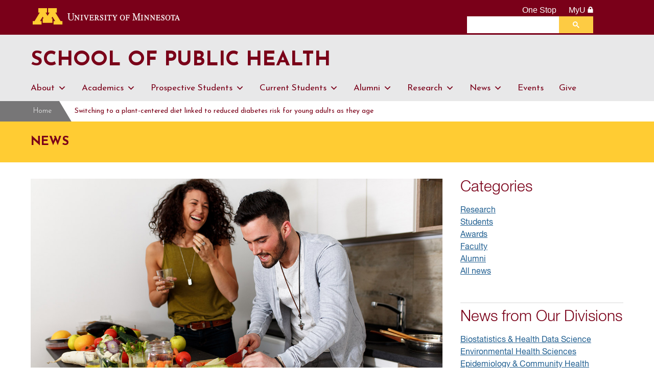

--- FILE ---
content_type: text/html; charset=UTF-8
request_url: https://www.sph.umn.edu/news/switching-to-a-plant-centered-diet-linked-to-reduced-diabetes-risk-for-young-adults-as-they-age/
body_size: 17618
content:
<!doctype html>
<!--[if lt IE 7]><html class="no-js lt-ie9 lt-ie8 lt-ie7" lang="en-US"><![endif]-->
<!--[if IE 7]><html class="no-js lt-ie9 lt-ie8" lang="en-US"><![endif]-->
<!--[if IE 8]><html class="no-js lt-ie9" lang="en-US"><![endif]-->
<!--[if gt IE 8]><!--> <html class="no-js" lang="en-US"> <!--<![endif]-->

<head>
	<!-- Google Tag Manager -->
	<script>(function(w,d,s,l,i){w[l]=w[l]||[];w[l].push({'gtm.start':
	new Date().getTime(),event:'gtm.js'});var f=d.getElementsByTagName(s)[0],
	j=d.createElement(s),dl=l!='dataLayer'?'&l='+l:'';j.async=true;j.src=
	'https://www.googletagmanager.com/gtm.js?id='+i+dl;f.parentNode.insertBefore(j,f);
	})(window,document,'script','dataLayer','GTM-K6RZ28');</script>
	<!-- End Google Tag Manager -->
	<link rel="shortcut icon" href="//www.sph.umn.edu/sph/wp-content/uploads/2014/12/favicon.png" />
	<meta charset="UTF-8" />
	<!-- Always force latest IE rendering engine (even in intranet) -->
	<meta http-equiv="X-UA-Compatible" content="IE=edge">

	<meta name="HandheldFriendly" content="True">
	<meta name="MobileOptimized" content="320">
	<meta name="viewport" content="width=device-width, initial-scale=1">

	<meta name='robots' content='index, follow, max-image-preview:large, max-snippet:-1, max-video-preview:-1' />

	<!-- This site is optimized with the Yoast SEO plugin v25.9 - https://yoast.com/wordpress/plugins/seo/ -->
	<title>Switching to a plant-centered diet linked to reduced diabetes risk for young adults as they age - School of Public Health - University of Minnesota</title>
	<meta name="description" content="PhD student Yuni Choi found that study participants with the greatest increase in plant-centered diet quality scores had a 48% lower risk of Type 2 diabetes compared to those who did not alter their diet. PhD student Yuni Choi found that study participants with the greatest increase in plant-centered diet quality scores had a 48% lower risk of Type 2 diabetes compared to those who did not alter their diet." />
	<link rel="canonical" href="https://www.sph.umn.edu/news/switching-to-a-plant-centered-diet-linked-to-reduced-diabetes-risk-for-young-adults-as-they-age/" />
	<meta property="og:locale" content="en_US" />
	<meta property="og:type" content="article" />
	<meta property="og:title" content="Switching to a plant-centered diet linked to reduced diabetes risk for young adults as they age - School of Public Health - University of Minnesota" />
	<meta property="og:description" content="PhD student Yuni Choi found that study participants with the greatest increase in plant-centered diet quality scores had a 48% lower risk of Type 2 diabetes compared to those who did not alter their diet. PhD student Yuni Choi found that study participants with the greatest increase in plant-centered diet quality scores had a 48% lower risk of Type 2 diabetes compared to those who did not alter their diet." />
	<meta property="og:url" content="https://www.sph.umn.edu/news/switching-to-a-plant-centered-diet-linked-to-reduced-diabetes-risk-for-young-adults-as-they-age/" />
	<meta property="og:site_name" content="School of Public Health" />
	<meta property="article:publisher" content="https://www.facebook.com/umnsph" />
	<meta property="article:published_time" content="2020-10-08T19:22:55+00:00" />
	<meta property="article:modified_time" content="2020-10-08T19:23:51+00:00" />
	<meta property="og:image" content="https://www.sph.umn.edu/sph/wp-content/uploads/2020/10/choi-young-people-veggies-fb.jpg" />
	<meta property="og:image:width" content="1200" />
	<meta property="og:image:height" content="628" />
	<meta property="og:image:type" content="image/jpeg" />
	<meta name="author" content="School of Public Health" />
	<meta name="twitter:card" content="summary_large_image" />
	<meta name="twitter:creator" content="@publichealthumn" />
	<meta name="twitter:site" content="@publichealthumn" />
	<meta name="twitter:label1" content="Written by" />
	<meta name="twitter:data1" content="School of Public Health" />
	<meta name="twitter:label2" content="Est. reading time" />
	<meta name="twitter:data2" content="3 minutes" />
	<script type="application/ld+json" class="yoast-schema-graph">{"@context":"https://schema.org","@graph":[{"@type":"WebPage","@id":"https://www.sph.umn.edu/news/switching-to-a-plant-centered-diet-linked-to-reduced-diabetes-risk-for-young-adults-as-they-age/","url":"https://www.sph.umn.edu/news/switching-to-a-plant-centered-diet-linked-to-reduced-diabetes-risk-for-young-adults-as-they-age/","name":"Switching to a plant-centered diet linked to reduced diabetes risk for young adults as they age - School of Public Health - University of Minnesota","isPartOf":{"@id":"https://www.sph.umn.edu/#website"},"primaryImageOfPage":{"@id":"https://www.sph.umn.edu/news/switching-to-a-plant-centered-diet-linked-to-reduced-diabetes-risk-for-young-adults-as-they-age/#primaryimage"},"image":{"@id":"https://www.sph.umn.edu/news/switching-to-a-plant-centered-diet-linked-to-reduced-diabetes-risk-for-young-adults-as-they-age/#primaryimage"},"thumbnailUrl":"https://www.sph.umn.edu/sph/wp-content/uploads/2020/10/choi-young-people-veggies-fb.jpg","datePublished":"2020-10-08T19:22:55+00:00","dateModified":"2020-10-08T19:23:51+00:00","author":{"@id":"https://www.sph.umn.edu/#/schema/person/88b5fe37a227864c84e3028117900ea3"},"description":"PhD student Yuni Choi found that study participants with the greatest increase in plant-centered diet quality scores had a 48% lower risk of Type 2 diabetes compared to those who did not alter their diet. PhD student Yuni Choi found that study participants with the greatest increase in plant-centered diet quality scores had a 48% lower risk of Type 2 diabetes compared to those who did not alter their diet.","breadcrumb":{"@id":"https://www.sph.umn.edu/news/switching-to-a-plant-centered-diet-linked-to-reduced-diabetes-risk-for-young-adults-as-they-age/#breadcrumb"},"inLanguage":"en-US","potentialAction":[{"@type":"ReadAction","target":["https://www.sph.umn.edu/news/switching-to-a-plant-centered-diet-linked-to-reduced-diabetes-risk-for-young-adults-as-they-age/"]}]},{"@type":"ImageObject","inLanguage":"en-US","@id":"https://www.sph.umn.edu/news/switching-to-a-plant-centered-diet-linked-to-reduced-diabetes-risk-for-young-adults-as-they-age/#primaryimage","url":"https://www.sph.umn.edu/sph/wp-content/uploads/2020/10/choi-young-people-veggies-fb.jpg","contentUrl":"https://www.sph.umn.edu/sph/wp-content/uploads/2020/10/choi-young-people-veggies-fb.jpg","width":1200,"height":628},{"@type":"BreadcrumbList","@id":"https://www.sph.umn.edu/news/switching-to-a-plant-centered-diet-linked-to-reduced-diabetes-risk-for-young-adults-as-they-age/#breadcrumb","itemListElement":[{"@type":"ListItem","position":1,"name":"Home","item":"https://www.sph.umn.edu/"},{"@type":"ListItem","position":2,"name":"Switching to a plant-centered diet linked to reduced diabetes risk for young adults as they age"}]},{"@type":"WebSite","@id":"https://www.sph.umn.edu/#website","url":"https://www.sph.umn.edu/","name":"University of Minnesota School of Public Health","description":"A nationally top-ranked institution that offers a superior array of advanced degrees and is home to world-renowned research and training centers.","alternateName":"School of Public Health","potentialAction":[{"@type":"SearchAction","target":{"@type":"EntryPoint","urlTemplate":"https://www.sph.umn.edu/?s={search_term_string}"},"query-input":{"@type":"PropertyValueSpecification","valueRequired":true,"valueName":"search_term_string"}}],"inLanguage":"en-US"},{"@type":"Person","@id":"https://www.sph.umn.edu/#/schema/person/88b5fe37a227864c84e3028117900ea3","name":"School of Public Health","image":{"@type":"ImageObject","inLanguage":"en-US","@id":"https://www.sph.umn.edu/#/schema/person/image/","url":"https://secure.gravatar.com/avatar/f906a28f335f3c02ebcba86595d4d5326b643bb54d8598e3cbec835e07ee255e?s=96&d=mm&r=g","contentUrl":"https://secure.gravatar.com/avatar/f906a28f335f3c02ebcba86595d4d5326b643bb54d8598e3cbec835e07ee255e?s=96&d=mm&r=g","caption":"School of Public Health"},"url":"https://www.sph.umn.edu/news/author/sphweb-wp/"}]}</script>
	<!-- / Yoast SEO plugin. -->


<link rel='dns-prefetch' href='//fonts.googleapis.com' />
<link rel="alternate" type="application/rss+xml" title="School of Public Health &raquo; Feed" href="https://www.sph.umn.edu/feed/" />
<link rel="alternate" type="application/rss+xml" title="School of Public Health &raquo; Comments Feed" href="https://www.sph.umn.edu/comments/feed/" />
<link rel="alternate" type="text/calendar" title="School of Public Health &raquo; iCal Feed" href="https://www.sph.umn.edu/events/?ical=1" />
<link rel="alternate" type="application/rss+xml" title="School of Public Health &raquo; Switching to a plant-centered diet linked to reduced diabetes risk for young adults as they age Comments Feed" href="https://www.sph.umn.edu/news/switching-to-a-plant-centered-diet-linked-to-reduced-diabetes-risk-for-young-adults-as-they-age/feed/" />
<link rel="alternate" title="oEmbed (JSON)" type="application/json+oembed" href="https://www.sph.umn.edu/wp-json/oembed/1.0/embed?url=https%3A%2F%2Fwww.sph.umn.edu%2Fnews%2Fswitching-to-a-plant-centered-diet-linked-to-reduced-diabetes-risk-for-young-adults-as-they-age%2F" />
<link rel="alternate" title="oEmbed (XML)" type="text/xml+oembed" href="https://www.sph.umn.edu/wp-json/oembed/1.0/embed?url=https%3A%2F%2Fwww.sph.umn.edu%2Fnews%2Fswitching-to-a-plant-centered-diet-linked-to-reduced-diabetes-risk-for-young-adults-as-they-age%2F&#038;format=xml" />
<style id='wp-img-auto-sizes-contain-inline-css' type='text/css'>
img:is([sizes=auto i],[sizes^="auto," i]){contain-intrinsic-size:3000px 1500px}
/*# sourceURL=wp-img-auto-sizes-contain-inline-css */
</style>
<link rel='stylesheet' id='tribe-events-pro-mini-calendar-block-styles-css' href='https://www.sph.umn.edu/sph/wp-content/plugins/events-calendar-pro/build/css/tribe-events-pro-mini-calendar-block.css?ver=7.7.11' type='text/css' media='all' />
<style id='wp-emoji-styles-inline-css' type='text/css'>

	img.wp-smiley, img.emoji {
		display: inline !important;
		border: none !important;
		box-shadow: none !important;
		height: 1em !important;
		width: 1em !important;
		margin: 0 0.07em !important;
		vertical-align: -0.1em !important;
		background: none !important;
		padding: 0 !important;
	}
/*# sourceURL=wp-emoji-styles-inline-css */
</style>
<link rel='stylesheet' id='wp-block-library-css' href='https://www.sph.umn.edu/sph/wp-includes/css/dist/block-library/style.min.css?ver=569e1c14e8269eec59b2adc30c845725' type='text/css' media='all' />
<style id='global-styles-inline-css' type='text/css'>
:root{--wp--preset--aspect-ratio--square: 1;--wp--preset--aspect-ratio--4-3: 4/3;--wp--preset--aspect-ratio--3-4: 3/4;--wp--preset--aspect-ratio--3-2: 3/2;--wp--preset--aspect-ratio--2-3: 2/3;--wp--preset--aspect-ratio--16-9: 16/9;--wp--preset--aspect-ratio--9-16: 9/16;--wp--preset--color--black: #000000;--wp--preset--color--cyan-bluish-gray: #abb8c3;--wp--preset--color--white: #ffffff;--wp--preset--color--pale-pink: #f78da7;--wp--preset--color--vivid-red: #cf2e2e;--wp--preset--color--luminous-vivid-orange: #ff6900;--wp--preset--color--luminous-vivid-amber: #fcb900;--wp--preset--color--light-green-cyan: #7bdcb5;--wp--preset--color--vivid-green-cyan: #00d084;--wp--preset--color--pale-cyan-blue: #8ed1fc;--wp--preset--color--vivid-cyan-blue: #0693e3;--wp--preset--color--vivid-purple: #9b51e0;--wp--preset--gradient--vivid-cyan-blue-to-vivid-purple: linear-gradient(135deg,rgb(6,147,227) 0%,rgb(155,81,224) 100%);--wp--preset--gradient--light-green-cyan-to-vivid-green-cyan: linear-gradient(135deg,rgb(122,220,180) 0%,rgb(0,208,130) 100%);--wp--preset--gradient--luminous-vivid-amber-to-luminous-vivid-orange: linear-gradient(135deg,rgb(252,185,0) 0%,rgb(255,105,0) 100%);--wp--preset--gradient--luminous-vivid-orange-to-vivid-red: linear-gradient(135deg,rgb(255,105,0) 0%,rgb(207,46,46) 100%);--wp--preset--gradient--very-light-gray-to-cyan-bluish-gray: linear-gradient(135deg,rgb(238,238,238) 0%,rgb(169,184,195) 100%);--wp--preset--gradient--cool-to-warm-spectrum: linear-gradient(135deg,rgb(74,234,220) 0%,rgb(151,120,209) 20%,rgb(207,42,186) 40%,rgb(238,44,130) 60%,rgb(251,105,98) 80%,rgb(254,248,76) 100%);--wp--preset--gradient--blush-light-purple: linear-gradient(135deg,rgb(255,206,236) 0%,rgb(152,150,240) 100%);--wp--preset--gradient--blush-bordeaux: linear-gradient(135deg,rgb(254,205,165) 0%,rgb(254,45,45) 50%,rgb(107,0,62) 100%);--wp--preset--gradient--luminous-dusk: linear-gradient(135deg,rgb(255,203,112) 0%,rgb(199,81,192) 50%,rgb(65,88,208) 100%);--wp--preset--gradient--pale-ocean: linear-gradient(135deg,rgb(255,245,203) 0%,rgb(182,227,212) 50%,rgb(51,167,181) 100%);--wp--preset--gradient--electric-grass: linear-gradient(135deg,rgb(202,248,128) 0%,rgb(113,206,126) 100%);--wp--preset--gradient--midnight: linear-gradient(135deg,rgb(2,3,129) 0%,rgb(40,116,252) 100%);--wp--preset--font-size--small: 13px;--wp--preset--font-size--medium: 20px;--wp--preset--font-size--large: 36px;--wp--preset--font-size--x-large: 42px;--wp--preset--spacing--20: 0.44rem;--wp--preset--spacing--30: 0.67rem;--wp--preset--spacing--40: 1rem;--wp--preset--spacing--50: 1.5rem;--wp--preset--spacing--60: 2.25rem;--wp--preset--spacing--70: 3.38rem;--wp--preset--spacing--80: 5.06rem;--wp--preset--shadow--natural: 6px 6px 9px rgba(0, 0, 0, 0.2);--wp--preset--shadow--deep: 12px 12px 50px rgba(0, 0, 0, 0.4);--wp--preset--shadow--sharp: 6px 6px 0px rgba(0, 0, 0, 0.2);--wp--preset--shadow--outlined: 6px 6px 0px -3px rgb(255, 255, 255), 6px 6px rgb(0, 0, 0);--wp--preset--shadow--crisp: 6px 6px 0px rgb(0, 0, 0);}:where(.is-layout-flex){gap: 0.5em;}:where(.is-layout-grid){gap: 0.5em;}body .is-layout-flex{display: flex;}.is-layout-flex{flex-wrap: wrap;align-items: center;}.is-layout-flex > :is(*, div){margin: 0;}body .is-layout-grid{display: grid;}.is-layout-grid > :is(*, div){margin: 0;}:where(.wp-block-columns.is-layout-flex){gap: 2em;}:where(.wp-block-columns.is-layout-grid){gap: 2em;}:where(.wp-block-post-template.is-layout-flex){gap: 1.25em;}:where(.wp-block-post-template.is-layout-grid){gap: 1.25em;}.has-black-color{color: var(--wp--preset--color--black) !important;}.has-cyan-bluish-gray-color{color: var(--wp--preset--color--cyan-bluish-gray) !important;}.has-white-color{color: var(--wp--preset--color--white) !important;}.has-pale-pink-color{color: var(--wp--preset--color--pale-pink) !important;}.has-vivid-red-color{color: var(--wp--preset--color--vivid-red) !important;}.has-luminous-vivid-orange-color{color: var(--wp--preset--color--luminous-vivid-orange) !important;}.has-luminous-vivid-amber-color{color: var(--wp--preset--color--luminous-vivid-amber) !important;}.has-light-green-cyan-color{color: var(--wp--preset--color--light-green-cyan) !important;}.has-vivid-green-cyan-color{color: var(--wp--preset--color--vivid-green-cyan) !important;}.has-pale-cyan-blue-color{color: var(--wp--preset--color--pale-cyan-blue) !important;}.has-vivid-cyan-blue-color{color: var(--wp--preset--color--vivid-cyan-blue) !important;}.has-vivid-purple-color{color: var(--wp--preset--color--vivid-purple) !important;}.has-black-background-color{background-color: var(--wp--preset--color--black) !important;}.has-cyan-bluish-gray-background-color{background-color: var(--wp--preset--color--cyan-bluish-gray) !important;}.has-white-background-color{background-color: var(--wp--preset--color--white) !important;}.has-pale-pink-background-color{background-color: var(--wp--preset--color--pale-pink) !important;}.has-vivid-red-background-color{background-color: var(--wp--preset--color--vivid-red) !important;}.has-luminous-vivid-orange-background-color{background-color: var(--wp--preset--color--luminous-vivid-orange) !important;}.has-luminous-vivid-amber-background-color{background-color: var(--wp--preset--color--luminous-vivid-amber) !important;}.has-light-green-cyan-background-color{background-color: var(--wp--preset--color--light-green-cyan) !important;}.has-vivid-green-cyan-background-color{background-color: var(--wp--preset--color--vivid-green-cyan) !important;}.has-pale-cyan-blue-background-color{background-color: var(--wp--preset--color--pale-cyan-blue) !important;}.has-vivid-cyan-blue-background-color{background-color: var(--wp--preset--color--vivid-cyan-blue) !important;}.has-vivid-purple-background-color{background-color: var(--wp--preset--color--vivid-purple) !important;}.has-black-border-color{border-color: var(--wp--preset--color--black) !important;}.has-cyan-bluish-gray-border-color{border-color: var(--wp--preset--color--cyan-bluish-gray) !important;}.has-white-border-color{border-color: var(--wp--preset--color--white) !important;}.has-pale-pink-border-color{border-color: var(--wp--preset--color--pale-pink) !important;}.has-vivid-red-border-color{border-color: var(--wp--preset--color--vivid-red) !important;}.has-luminous-vivid-orange-border-color{border-color: var(--wp--preset--color--luminous-vivid-orange) !important;}.has-luminous-vivid-amber-border-color{border-color: var(--wp--preset--color--luminous-vivid-amber) !important;}.has-light-green-cyan-border-color{border-color: var(--wp--preset--color--light-green-cyan) !important;}.has-vivid-green-cyan-border-color{border-color: var(--wp--preset--color--vivid-green-cyan) !important;}.has-pale-cyan-blue-border-color{border-color: var(--wp--preset--color--pale-cyan-blue) !important;}.has-vivid-cyan-blue-border-color{border-color: var(--wp--preset--color--vivid-cyan-blue) !important;}.has-vivid-purple-border-color{border-color: var(--wp--preset--color--vivid-purple) !important;}.has-vivid-cyan-blue-to-vivid-purple-gradient-background{background: var(--wp--preset--gradient--vivid-cyan-blue-to-vivid-purple) !important;}.has-light-green-cyan-to-vivid-green-cyan-gradient-background{background: var(--wp--preset--gradient--light-green-cyan-to-vivid-green-cyan) !important;}.has-luminous-vivid-amber-to-luminous-vivid-orange-gradient-background{background: var(--wp--preset--gradient--luminous-vivid-amber-to-luminous-vivid-orange) !important;}.has-luminous-vivid-orange-to-vivid-red-gradient-background{background: var(--wp--preset--gradient--luminous-vivid-orange-to-vivid-red) !important;}.has-very-light-gray-to-cyan-bluish-gray-gradient-background{background: var(--wp--preset--gradient--very-light-gray-to-cyan-bluish-gray) !important;}.has-cool-to-warm-spectrum-gradient-background{background: var(--wp--preset--gradient--cool-to-warm-spectrum) !important;}.has-blush-light-purple-gradient-background{background: var(--wp--preset--gradient--blush-light-purple) !important;}.has-blush-bordeaux-gradient-background{background: var(--wp--preset--gradient--blush-bordeaux) !important;}.has-luminous-dusk-gradient-background{background: var(--wp--preset--gradient--luminous-dusk) !important;}.has-pale-ocean-gradient-background{background: var(--wp--preset--gradient--pale-ocean) !important;}.has-electric-grass-gradient-background{background: var(--wp--preset--gradient--electric-grass) !important;}.has-midnight-gradient-background{background: var(--wp--preset--gradient--midnight) !important;}.has-small-font-size{font-size: var(--wp--preset--font-size--small) !important;}.has-medium-font-size{font-size: var(--wp--preset--font-size--medium) !important;}.has-large-font-size{font-size: var(--wp--preset--font-size--large) !important;}.has-x-large-font-size{font-size: var(--wp--preset--font-size--x-large) !important;}
/*# sourceURL=global-styles-inline-css */
</style>

<style id='classic-theme-styles-inline-css' type='text/css'>
/*! This file is auto-generated */
.wp-block-button__link{color:#fff;background-color:#32373c;border-radius:9999px;box-shadow:none;text-decoration:none;padding:calc(.667em + 2px) calc(1.333em + 2px);font-size:1.125em}.wp-block-file__button{background:#32373c;color:#fff;text-decoration:none}
/*# sourceURL=/wp-includes/css/classic-themes.min.css */
</style>
<link rel='stylesheet' id='page-list-style-css' href='https://www.sph.umn.edu/sph/wp-content/plugins/page-list/css/page-list.css?ver=5.7' type='text/css' media='all' />
<link rel='stylesheet' id='megamenu-css' href='https://www.sph.umn.edu/sph/wp-content/uploads/maxmegamenu/style.css?ver=8f545e' type='text/css' media='all' />
<link rel='stylesheet' id='dashicons-css' href='https://www.sph.umn.edu/sph/wp-includes/css/dashicons.min.css?ver=569e1c14e8269eec59b2adc30c845725' type='text/css' media='all' />
<link rel='stylesheet' id='sitepoint-base-vendor-css-css' href='https://www.sph.umn.edu/sph/wp-content/themes/sitepoint-base/css/vendors.min.css?ver=4.1.1' type='text/css' media='all' />
<link rel='stylesheet' id='sitepoint-fonts-css' href='//fonts.googleapis.com/css?family=Open+Sans:400,400i,700,700i|Dosis:700&#038;subset=latin' type='text/css' media='all' />
<link rel='stylesheet' id='sitepoint-base-parent-style-css' href='https://www.sph.umn.edu/sph/wp-content/themes/sitepoint-base/style.css?ver=569e1c14e8269eec59b2adc30c845725' type='text/css' media='all' />
<link rel='stylesheet' id='sitepoint-base-style-css' href='https://www.sph.umn.edu/sph/wp-content/themes/sitepoint-base-child-sph-2018/style.css?ver=569e1c14e8269eec59b2adc30c845725' type='text/css' media='all' />
<script type="text/javascript" src="https://www.sph.umn.edu/sph/wp-includes/js/jquery/jquery.min.js?ver=3.7.1" id="jquery-core-js"></script>
<script type="text/javascript" src="https://www.sph.umn.edu/sph/wp-includes/js/jquery/jquery-migrate.min.js?ver=3.4.1" id="jquery-migrate-js"></script>
<script type="text/javascript" src="https://www.sph.umn.edu/sph/wp-content/themes/sitepoint-base/js/vendors.min.js?ver=1.0.0" id="sitepoint-base-vendors-js"></script>
<script></script><link rel="https://api.w.org/" href="https://www.sph.umn.edu/wp-json/" /><link rel="alternate" title="JSON" type="application/json" href="https://www.sph.umn.edu/wp-json/wp/v2/posts/661485" /><link rel="EditURI" type="application/rsd+xml" title="RSD" href="https://www.sph.umn.edu/sph/xmlrpc.php?rsd" />

<link rel='shortlink' href='https://www.sph.umn.edu/?p=661485' />
<style type="text/css">
.feedzy-rss-link-icon:after {
	content: url("https://www.sph.umn.edu/sph/wp-content/plugins/feedzy-rss-feeds/img/external-link.png");
	margin-left: 3px;
}
</style>
		<meta name="tec-api-version" content="v1"><meta name="tec-api-origin" content="https://www.sph.umn.edu"><link rel="alternate" href="https://www.sph.umn.edu/wp-json/tribe/events/v1/" />		<style type="text/css">
				body,
				h1,
				h2,
				h3,
				h4,
				h5,
				h6,
			  p,
				.header-meta a:visited,
				.smallprint a:visited,
				.site-content,
				.fa,
				.site-title a,
				.main-navigation a { color: ;
			}
			.post-categories a { background: ;
		</style>
		<link rel="pingback" href="https://www.sph.umn.edu/sph/xmlrpc.php">
<meta name="generator" content="Powered by WPBakery Page Builder - drag and drop page builder for WordPress."/>
<noscript><style> .wpb_animate_when_almost_visible { opacity: 1; }</style></noscript><style type="text/css">/** Mega Menu CSS: fs **/</style>
	<link rel="stylesheet" href="https://fonts.googleapis.com/css?family=Josefin+Sans:300,300i,400,400i,700,700i">
	<link rel="stylesheet" href="https://www.sph.umn.edu/sph/wp-content/themes/sitepoint-base-child-sph-2018/umn_header_footer/css/2015-tc.css">
	<link rel="stylesheet" href="https://www.sph.umn.edu/sph/wp-content/themes/sitepoint-base-child-sph-2018/umn_header_footer/css/cse-header.css">
	<link rel="stylesheet" href="https://www.sph.umn.edu/sph/wp-content/themes/sitepoint-base-child-sph-2018/umn_header_footer/css/css_gcse-site-search.css">
	<!--[if IE 8]>
	<link rel="stylesheet" type="text/css" href="/sphrb/wp-content/themes/sph/umn_header_footer/css/ie8.css">
	<![endif]-->
	<script src="https://www.sph.umn.edu/sph/wp-content/themes/sitepoint-base-child-sph-2018/umn_header_footer/js/umnhf-2015.js" type="text/javascript"></script>
	<script src="https://www.sph.umn.edu/sph/wp-content/themes/sitepoint-base-child-sph-2018/umn_header_footer/js/html5shiv-printshiv.js" type="text/javascript"></script>
	<script src="https://www.sph.umn.edu/sph/wp-content/themes/sitepoint-base-child-sph-2018/umn_header_footer/js/cse.min.js" type="text/javascript"></script>
	<script src='//platform-api.sharethis.com/js/sharethis.js#property=5cdb2a807ff0c00012df09d2&product=inline-share-buttons' type='text/javascript' async='async'></script>
	</head>

<body class="wp-singular post-template-default single single-post postid-661485 single-format-standard wp-theme-sitepoint-base wp-child-theme-sitepoint-base-child-sph-2018 tribe-no-js mega-menu-menu-1 wpb-js-composer js-comp-ver-8.6.1 vc_responsive">
<!-- Google Tag Manager (noscript) -->
<noscript><iframe src="https://www.googletagmanager.com/ns.html?id=GTM-K6RZ28" height="0" width="0" style="display:none;visibility:hidden"></iframe></noscript>
<!-- End Google Tag Manager (noscript) -->

<div id="wrapper" class="hfeed site">
	<!--<div id="cookie_box" class="b-persistent-banner">
		<p><a href="https://www.sph.umn.edu/about/strategic-priorities/covid-19/" class="b-persistent-banner__link" id="ga-covid-click">View the latest COVID-19 operational updates | <span class="b-persistent-banner__highlight"> Learn more <i class="fa fa-angle-double-right"></i></span></a></p>
		<button class="b-persistent-banner__close cookie_box_close"><i class="fa fa-close b_persistent-banner__close-icon"></i></button>
	</div>-->
	<!--UMN header_include must go here-->
	<div class="umn-header-container">
	<!-- BEGIN HEADER -->
	<header class="umnhf" id="umnhf-h" role="banner">
		<!-- Skip Links: Give your nav and content elements the appropriate ID attributes -->
		<div id="skipLinks"><a href="#site-navigation">Main navigation</a><a href="#maincontentcontainer">Main content</a></div>
		<div class="printer"><div class="left"></div><div class="right"><strong>University of Minnesota</strong><br />http://twin-cities.umn.edu/<br />612-625-5000</div></div>
		<div class="umnhf" id="umnhf-h-mast">
			<a class="umnhf" id="umnhf-h-logo" href="http://twin-cities.umn.edu/"><span>Go to the U of M home page</span></a>
			<ul class="umnhf" id="umnhf-h-ql">
				<li><a href="http://onestop.umn.edu/">One Stop</a></li>
				<li class="umnhf"><a href="https://www.myu.umn.edu/">MyU <span></span><!--: For Students, Faculty, and Staff--></a></li>
			</ul>
			<!-- Button below is for dropdown toggle, only visible on mobile screens. If using
			a non-dropdown version you can delete this tag -->
			<button class="umnhf" id="umnhf-m-search">Search</button>
		</div>
		<div class="umnhf" id="umnhf-h-search" role="search">
		  <script>
		    (function() {
		      var cx = '002834015805923805805:c-0k--9bdkk';
		      var gcse = document.createElement('script');
		      gcse.type = 'text/javascript';
		      gcse.async = true;
		      gcse.src = 'https://cse.google.com/cse.js?cx=' + cx;
		      var s = document.getElementsByTagName('script')[0];
		      s.parentNode.insertBefore(gcse, s);
		    })();
		  </script>
			<gcse:searchbox-only resultsUrl="/search"></gcse:searchbox-only>
		</div>
	</header>
<!-- END HEADER -->
</div>
<a name="main-nav"></a>
<a name="main-content"></a>
<main id="umn-main" role="main">
</main>

	<div id="headercontainer">

		<header id="masthead" class="grid-container site-header" role="banner">
			<div class="grid-100 tablet-grid-100 site-title">
				<h1><a href="https://www.sph.umn.edu/" rel="home">School of Public Health</a></h1>				<!--<p class="site-description">A nationally top-ranked institution that offers a superior array of advanced degrees and is home to world-renowned research and training centers.</p>-->
			</div> <!-- /.grid-100.site-title -->

			<div class="grid-100 tablet-grid-100">
				<nav id="site-navigation" class="" role="navigation">
					<div id="mega-menu-wrap-menu-1" class="mega-menu-wrap"><div class="mega-menu-toggle"><div class="mega-toggle-blocks-left"></div><div class="mega-toggle-blocks-center"></div><div class="mega-toggle-blocks-right"><div class='mega-toggle-block mega-menu-toggle-block mega-toggle-block-1' id='mega-toggle-block-1' tabindex='0'><span class='mega-toggle-label' role='button' aria-expanded='false'><span class='mega-toggle-label-closed'>MENU</span><span class='mega-toggle-label-open'>MENU</span></span></div></div></div><ul id="mega-menu-menu-1" class="mega-menu max-mega-menu mega-menu-horizontal mega-no-js" data-event="hover_intent" data-effect="fade_up" data-effect-speed="200" data-effect-mobile="disabled" data-effect-speed-mobile="0" data-panel-width="#masthead" data-mobile-force-width="false" data-second-click="go" data-document-click="collapse" data-vertical-behaviour="standard" data-breakpoint="899" data-unbind="true" data-mobile-state="collapse_all" data-mobile-direction="vertical" data-hover-intent-timeout="300" data-hover-intent-interval="100"><li class="mega-menu-item mega-menu-item-type-post_type mega-menu-item-object-page mega-menu-item-has-children mega-menu-megamenu mega-menu-grid mega-align-bottom-left mega-menu-grid mega-menu-item-2884" id="mega-menu-item-2884"><a class="mega-menu-link" href="https://www.sph.umn.edu/about/" aria-expanded="false" tabindex="0">About<span class="mega-indicator" aria-hidden="true"></span></a>
<ul class="mega-sub-menu" role='presentation'>
<li class="mega-menu-row" id="mega-menu-2884-0">
	<ul class="mega-sub-menu" style='--columns:12' role='presentation'>
<li class="mega-menu-column mega-menu-columns-3-of-12" style="--columns:12; --span:3" id="mega-menu-2884-0-0">
		<ul class="mega-sub-menu">
<li class="mega-menu-item mega-menu-item-type-custom mega-menu-item-object-custom mega-menu-item-has-children mega-menu-item-661091" id="mega-menu-item-661091"><a class="mega-menu-link" href="https://www.sph.umn.edu/about">About<span class="mega-indicator" aria-hidden="true"></span></a>
			<ul class="mega-sub-menu">
<li class="mega-menu-item mega-menu-item-type-post_type mega-menu-item-object-page mega-has-icon mega-icon-left mega-menu-item-637629" id="mega-menu-item-637629"><a class="dashicons-arrow-right-alt2 mega-menu-link" href="https://www.sph.umn.edu/about/school-at-a-glance/">School at a Glance</a></li><li class="mega-menu-item mega-menu-item-type-post_type mega-menu-item-object-page mega-menu-item-650503" id="mega-menu-item-650503"><a class="mega-menu-link" href="https://www.sph.umn.edu/about/history/">History</a></li><li class="mega-menu-item mega-menu-item-type-post_type mega-menu-item-object-page mega-has-icon mega-icon-left mega-menu-item-636344" id="mega-menu-item-636344"><a class="dashicons-arrow-right-alt2 mega-menu-link" href="https://www.sph.umn.edu/about/school-at-a-glance/mission-values/">Mission &#038; Values</a></li><li class="mega-menu-item mega-menu-item-type-post_type mega-menu-item-object-page mega-menu-item-636346" id="mega-menu-item-636346"><a class="mega-menu-link" href="https://www.sph.umn.edu/about/school-at-a-glance/accreditation/">Accreditation</a></li><li class="mega-menu-item mega-menu-item-type-post_type mega-menu-item-object-page mega-menu-item-675732" id="mega-menu-item-675732"><a class="mega-menu-link" href="https://www.sph.umn.edu/about/sph-behind-the-scenes/">SPH Behind the Scenes</a></li>			</ul>
</li><li class="mega-menu-item mega-menu-item-type-post_type mega-menu-item-object-page mega-menu-item-has-children mega-hide-sub-menu-on-mobile mega-menu-item-636087" id="mega-menu-item-636087"><a class="mega-menu-link" href="https://www.sph.umn.edu/about/leadership/">Leadership<span class="mega-indicator" aria-hidden="true"></span></a>
			<ul class="mega-sub-menu">
<li class="mega-menu-item mega-menu-item-type-post_type mega-menu-item-object-page mega-menu-item-681007" id="mega-menu-item-681007"><a class="mega-menu-link" href="https://www.sph.umn.edu/about/leadership/dean/">Dean Melinda Pettigrew</a></li><li class="mega-menu-item mega-menu-item-type-custom mega-menu-item-object-custom mega-menu-item-638009" id="mega-menu-item-638009"><a class="mega-menu-link" href="/about/leadership/">Leadership Team</a></li>			</ul>
</li>		</ul>
</li><li class="mega-menu-column mega-menu-columns-3-of-12" style="--columns:12; --span:3" id="mega-menu-2884-0-1">
		<ul class="mega-sub-menu">
<li class="mega-menu-item mega-menu-item-type-post_type mega-menu-item-object-page mega-menu-item-has-children mega-menu-item-636355" id="mega-menu-item-636355"><a class="mega-menu-link" href="https://www.sph.umn.edu/about/diversity-inclusion/">Diversity &#038; Inclusion<span class="mega-indicator" aria-hidden="true"></span></a>
			<ul class="mega-sub-menu">
<li class="mega-menu-item mega-menu-item-type-post_type mega-menu-item-object-page mega-menu-item-661934" id="mega-menu-item-661934"><a class="mega-menu-link" href="https://www.sph.umn.edu/about/diversity-inclusion/about/">About</a></li><li class="mega-menu-item mega-menu-item-type-post_type mega-menu-item-object-page mega-menu-item-668486" id="mega-menu-item-668486"><a class="mega-menu-link" href="https://www.sph.umn.edu/about/diversity-inclusion/agents-for-change/">Agents for Change</a></li><li class="mega-menu-item mega-menu-item-type-post_type mega-menu-item-object-page mega-menu-item-661935" id="mega-menu-item-661935"><a class="mega-menu-link" href="https://www.sph.umn.edu/about/diversity-inclusion/training-development/">Training &#038; Development</a></li><li class="mega-menu-item mega-menu-item-type-custom mega-menu-item-object-custom mega-menu-item-661939" id="mega-menu-item-661939"><a class="mega-menu-link" href="https://www.sph.umn.edu/about/diversity-inclusion/events/">Events</a></li><li class="mega-menu-item mega-menu-item-type-post_type mega-menu-item-object-page mega-menu-item-661936" id="mega-menu-item-661936"><a class="mega-menu-link" href="https://www.sph.umn.edu/about/diversity-inclusion/resources/">Resources</a></li><li class="mega-menu-item mega-menu-item-type-post_type mega-menu-item-object-page mega-menu-item-661937" id="mega-menu-item-661937"><a class="mega-menu-link" href="https://www.sph.umn.edu/about/diversity-inclusion/strategy-planning/">Strategic Plan for Antiracism</a></li><li class="mega-menu-item mega-menu-item-type-custom mega-menu-item-object-custom mega-menu-item-663942" id="mega-menu-item-663942"><a class="mega-menu-link" href="https://www.sph.umn.edu/podcast/series-2/">Podcast</a></li><li class="mega-menu-item mega-menu-item-type-post_type mega-menu-item-object-page mega-menu-item-661938" id="mega-menu-item-661938"><a class="mega-menu-link" href="https://www.sph.umn.edu/about/diversity-inclusion/report-incident/">Report an Incident</a></li>			</ul>
</li>		</ul>
</li><li class="mega-menu-column mega-menu-columns-3-of-12" style="--columns:12; --span:3" id="mega-menu-2884-0-2">
		<ul class="mega-sub-menu">
<li class="mega-menu-item mega-menu-item-type-post_type mega-menu-item-object-page mega-menu-item-has-children mega-hide-sub-menu-on-mobile mega-menu-item-636086" id="mega-menu-item-636086"><a class="mega-menu-link" href="https://www.sph.umn.edu/about/offices-services/">Offices and Services<span class="mega-indicator" aria-hidden="true"></span></a>
			<ul class="mega-sub-menu">
<li class="mega-menu-item mega-menu-item-type-post_type mega-menu-item-object-page mega-menu-item-636349" id="mega-menu-item-636349"><a class="mega-menu-link" href="https://www.sph.umn.edu/about/offices-services/communications/">Communications</a></li><li class="mega-menu-item mega-menu-item-type-post_type mega-menu-item-object-page mega-menu-item-636348" id="mega-menu-item-636348"><a class="mega-menu-link" href="https://www.sph.umn.edu/about/offices-services/development-alumni-relations/">Development &#038; Alumni Relations</a></li><li class="mega-menu-item mega-menu-item-type-post_type mega-menu-item-object-page mega-menu-item-670919" id="mega-menu-item-670919"><a class="mega-menu-link" href="https://www.sph.umn.edu/about/diversity-inclusion/">Diversity &#038; Inclusion</a></li><li class="mega-menu-item mega-menu-item-type-post_type mega-menu-item-object-page mega-menu-item-636350" id="mega-menu-item-636350"><a class="mega-menu-link" href="https://www.sph.umn.edu/about/offices-services/e-learning-services/">E-Learning Services</a></li><li class="mega-menu-item mega-menu-item-type-post_type mega-menu-item-object-page mega-menu-item-641910" id="mega-menu-item-641910"><a class="mega-menu-link" href="https://www.sph.umn.edu/about/offices-services/academic-affairs/">Faculty Affairs</a></li><li class="mega-menu-item mega-menu-item-type-post_type mega-menu-item-object-page mega-menu-item-636351" id="mega-menu-item-636351"><a class="mega-menu-link" href="https://www.sph.umn.edu/about/offices-services/finance/">Finance</a></li><li class="mega-menu-item mega-menu-item-type-post_type mega-menu-item-object-page mega-menu-item-636352" id="mega-menu-item-636352"><a class="mega-menu-link" href="https://www.sph.umn.edu/about/offices-services/human-resources/">Human Resources</a></li><li class="mega-menu-item mega-menu-item-type-post_type mega-menu-item-object-page mega-menu-item-636353" id="mega-menu-item-636353"><a class="mega-menu-link" href="https://www.sph.umn.edu/about/offices-services/student-services/">Student Services</a></li>			</ul>
</li>		</ul>
</li><li class="mega-menu-column mega-menu-columns-3-of-12" style="--columns:12; --span:3" id="mega-menu-2884-0-3">
		<ul class="mega-sub-menu">
<li class="mega-menu-item mega-menu-item-type-custom mega-menu-item-object-custom mega-menu-item-4274" id="mega-menu-item-4274"><a class="mega-menu-link" href="http://sph.umn.edu/faculty1/">Faculty Directory</a></li><li class="mega-menu-item mega-menu-item-type-post_type mega-menu-item-object-page mega-menu-item-4704" id="mega-menu-item-4704"><a class="mega-menu-link" href="https://www.sph.umn.edu/about/contact-us/">Contact Us</a></li>		</ul>
</li>	</ul>
</li></ul>
</li><li class="mega-menu-item mega-menu-item-type-post_type mega-menu-item-object-page mega-menu-item-has-children mega-menu-megamenu mega-menu-grid mega-align-bottom-left mega-menu-grid mega-menu-item-2881" id="mega-menu-item-2881"><a class="mega-menu-link" href="https://www.sph.umn.edu/academics/" aria-expanded="false" tabindex="0">Academics<span class="mega-indicator" aria-hidden="true"></span></a>
<ul class="mega-sub-menu" role='presentation'>
<li class="mega-menu-row" id="mega-menu-2881-0">
	<ul class="mega-sub-menu" style='--columns:12' role='presentation'>
<li class="mega-menu-column mega-menu-columns-3-of-12" style="--columns:12; --span:3" id="mega-menu-2881-0-0">
		<ul class="mega-sub-menu">
<li class="mega-menu-item mega-menu-item-type-post_type mega-menu-item-object-page mega-menu-item-has-children mega-hide-sub-menu-on-mobile mega-menu-item-630901" id="mega-menu-item-630901"><a class="mega-menu-link" href="https://www.sph.umn.edu/academics/graduate/">Graduate Programs<span class="mega-indicator" aria-hidden="true"></span></a>
			<ul class="mega-sub-menu">
<li class="mega-menu-item mega-menu-item-type-post_type mega-menu-item-object-page mega-menu-item-3038" id="mega-menu-item-3038"><a class="mega-menu-link" href="https://www.sph.umn.edu/academics/graduate/mph/">Master of Public Health (MPH)</a></li><li class="mega-menu-item mega-menu-item-type-post_type mega-menu-item-object-page mega-menu-item-3039" id="mega-menu-item-3039"><a class="mega-menu-link" href="https://www.sph.umn.edu/academics/graduate/mha/">Master of Healthcare Administration (MHA)</a></li><li class="mega-menu-item mega-menu-item-type-post_type mega-menu-item-object-page mega-menu-item-3040" id="mega-menu-item-3040"><a class="mega-menu-link" href="https://www.sph.umn.edu/academics/graduate/ms/">Master of Science (MS)</a></li><li class="mega-menu-item mega-menu-item-type-post_type mega-menu-item-object-page mega-menu-item-3041" id="mega-menu-item-3041"><a class="mega-menu-link" href="https://www.sph.umn.edu/academics/graduate/phd/">Doctor of Philosophy (PhD)</a></li><li class="mega-menu-item mega-menu-item-type-post_type mega-menu-item-object-page mega-menu-item-3536" id="mega-menu-item-3536"><a class="mega-menu-link" href="https://www.sph.umn.edu/academics/graduate/distance/">Executive & Distance Degrees</a></li><li class="mega-menu-item mega-menu-item-type-post_type mega-menu-item-object-page mega-menu-item-2974" id="mega-menu-item-2974"><a class="mega-menu-link" href="https://www.sph.umn.edu/academics/graduate/dual-degrees/">Dual Degrees</a></li><li class="mega-menu-item mega-menu-item-type-post_type mega-menu-item-object-page mega-menu-item-2975" id="mega-menu-item-2975"><a class="mega-menu-link" href="https://www.sph.umn.edu/academics/graduate/minors/">Minors</a></li><li class="mega-menu-item mega-menu-item-type-custom mega-menu-item-object-custom mega-menu-item-644978" id="mega-menu-item-644978"><a class="mega-menu-link" href="http://www.sph.umn.edu/academics/degrees-programs/4-1-environmental-health/">4+1 Environmental Health MPH</a></li><li class="mega-menu-item mega-menu-item-type-post_type mega-menu-item-object-page mega-menu-item-2977" id="mega-menu-item-2977"><a class="mega-menu-link" href="https://www.sph.umn.edu/academics/graduate/certificate/">Certificates</a></li>			</ul>
</li>		</ul>
</li><li class="mega-menu-column mega-menu-columns-3-of-12" style="--columns:12; --span:3" id="mega-menu-2881-0-1">
		<ul class="mega-sub-menu">
<li class="mega-menu-item mega-menu-item-type-post_type mega-menu-item-object-page mega-menu-item-has-children mega-menu-item-693150" id="mega-menu-item-693150"><a class="mega-menu-link" href="https://www.sph.umn.edu/academics/undergraduate/">Undergraduate Programs<span class="mega-indicator" aria-hidden="true"></span></a>
			<ul class="mega-sub-menu">
<li class="mega-menu-item mega-menu-item-type-post_type mega-menu-item-object-page mega-menu-item-683813" id="mega-menu-item-683813"><a class="mega-menu-link" href="https://www.sph.umn.edu/academics/undergraduate/ba/">Bachelor of Arts (BA)</a></li><li class="mega-menu-item mega-menu-item-type-post_type mega-menu-item-object-page mega-menu-item-693151" id="mega-menu-item-693151"><a class="mega-menu-link" href="https://www.sph.umn.edu/academics/undergraduate/public-health-minor/">Public Health Minor</a></li>			</ul>
</li><li class="mega-menu-item mega-menu-item-type-post_type mega-menu-item-object-page mega-menu-item-has-children mega-hide-sub-menu-on-mobile mega-menu-item-3015" id="mega-menu-item-3015"><a class="mega-menu-link" href="https://www.sph.umn.edu/academics/divisions/">Academic Divisions<span class="mega-indicator" aria-hidden="true"></span></a>
			<ul class="mega-sub-menu">
<li class="mega-menu-item mega-menu-item-type-post_type mega-menu-item-object-page mega-menu-item-4268" id="mega-menu-item-4268"><a class="mega-menu-link" href="https://www.sph.umn.edu/academics/divisions/biostatistics/">Biostatistics &#038; Health Data Science</a></li><li class="mega-menu-item mega-menu-item-type-post_type mega-menu-item-object-page mega-menu-item-3469" id="mega-menu-item-3469"><a class="mega-menu-link" href="https://www.sph.umn.edu/academics/divisions/enhs/">Environmental Health Sciences</a></li><li class="mega-menu-item mega-menu-item-type-post_type mega-menu-item-object-page mega-menu-item-4269" id="mega-menu-item-4269"><a class="mega-menu-link" href="https://www.sph.umn.edu/academics/divisions/epich/">Epidemiology &#038; Community Health</a></li><li class="mega-menu-item mega-menu-item-type-post_type mega-menu-item-object-page mega-menu-item-4270" id="mega-menu-item-4270"><a class="mega-menu-link" href="https://www.sph.umn.edu/academics/divisions/hpm/">Health Policy &#038; Management</a></li>			</ul>
</li>		</ul>
</li><li class="mega-menu-column mega-menu-columns-3-of-12" style="--columns:12; --span:3" id="mega-menu-2881-0-2">
		<ul class="mega-sub-menu">
<li class="mega-menu-item mega-menu-item-type-post_type mega-menu-item-object-page mega-menu-item-has-children mega-hide-sub-menu-on-mobile mega-menu-item-630158" id="mega-menu-item-630158"><a class="mega-menu-link" href="https://www.sph.umn.edu/academics/academic-technology/">E-Learning and Academic Technology<span class="mega-indicator" aria-hidden="true"></span></a>
			<ul class="mega-sub-menu">
<li class="mega-menu-item mega-menu-item-type-post_type mega-menu-item-object-page mega-menu-item-637754" id="mega-menu-item-637754"><a class="mega-menu-link" href="https://www.sph.umn.edu/academics/academic-technology/quick-help/">Quick Help</a></li>			</ul>
</li>		</ul>
</li><li class="mega-menu-column mega-menu-columns-3-of-12" style="--columns:12; --span:3" id="mega-menu-2881-0-3">
		<ul class="mega-sub-menu">
<li class="mega-menu-item mega-menu-item-type-post_type mega-menu-item-object-page mega-menu-item-3045" id="mega-menu-item-3045"><a class="mega-menu-link" href="https://www.sph.umn.edu/current/resources/syllabi/">Syllabi</a></li><li class="mega-menu-item mega-menu-item-type-post_type mega-menu-item-object-page mega-menu-item-2976" id="mega-menu-item-2976"><a class="mega-menu-link" href="https://www.sph.umn.edu/academics/ce/">Continuing Education and Outreach</a></li><li class="mega-menu-item mega-menu-item-type-post_type mega-menu-item-object-page mega-menu-item-622109" id="mega-menu-item-622109"><a class="mega-menu-link" href="https://www.sph.umn.edu/academics/graduate/nondegree/">Non-degree Seeking Students</a></li><li class="mega-menu-item mega-menu-item-type-post_type mega-menu-item-object-page mega-menu-item-620198" id="mega-menu-item-620198"><a class="mega-menu-link" href="https://www.sph.umn.edu/academics/public-health-institute/">2025 Public Health Institute</a></li>		</ul>
</li>	</ul>
</li></ul>
</li><li class="mega-menu-item mega-menu-item-type-post_type mega-menu-item-object-page mega-menu-item-has-children mega-menu-megamenu mega-menu-grid mega-align-bottom-left mega-menu-grid mega-menu-item-636080" id="mega-menu-item-636080"><a class="mega-menu-link" href="https://www.sph.umn.edu/prospective/" aria-expanded="false" tabindex="0">Prospective Students<span class="mega-indicator" aria-hidden="true"></span></a>
<ul class="mega-sub-menu" role='presentation'>
<li class="mega-menu-row" id="mega-menu-636080-0">
	<ul class="mega-sub-menu" style='--columns:12' role='presentation'>
<li class="mega-menu-column mega-menu-columns-3-of-12" style="--columns:12; --span:3" id="mega-menu-636080-0-0">
		<ul class="mega-sub-menu">
<li class="mega-menu-item mega-menu-item-type-post_type mega-menu-item-object-page mega-menu-item-has-children mega-hide-sub-menu-on-mobile mega-menu-item-630902" id="mega-menu-item-630902"><a class="mega-menu-link" href="https://www.sph.umn.edu/prospective/application-process/">Graduate Program Application Process<span class="mega-indicator" aria-hidden="true"></span></a>
			<ul class="mega-sub-menu">
<li class="mega-menu-item mega-menu-item-type-custom mega-menu-item-object-custom mega-menu-item-636512" id="mega-menu-item-636512"><a class="mega-menu-link" href="/prospective/application-process/">Apply</a></li><li class="mega-menu-item mega-menu-item-type-post_type mega-menu-item-object-page mega-menu-item-630903" id="mega-menu-item-630903"><a class="mega-menu-link" href="https://www.sph.umn.edu/prospective/application-process/application-deadlines/">Application Deadlines</a></li><li class="mega-menu-item mega-menu-item-type-post_type mega-menu-item-object-page mega-menu-item-630904" id="mega-menu-item-630904"><a class="mega-menu-link" href="https://www.sph.umn.edu/prospective/application-process/application-review-process/">Application Review Process</a></li><li class="mega-menu-item mega-menu-item-type-post_type mega-menu-item-object-page mega-menu-item-677527" id="mega-menu-item-677527"><a class="mega-menu-link" href="https://www.sph.umn.edu/prospective/application-process/transfer/">Undergraduate BA</a></li><li class="mega-menu-item mega-menu-item-type-post_type mega-menu-item-object-page mega-menu-item-630905" id="mega-menu-item-630905"><a class="mega-menu-link" href="https://www.sph.umn.edu/prospective/application-process/international-applicants/">International Applicants</a></li><li class="mega-menu-item mega-menu-item-type-post_type mega-menu-item-object-page mega-menu-item-630906" id="mega-menu-item-630906"><a class="mega-menu-link" href="https://www.sph.umn.edu/prospective/application-process/equal-opportunity-access-privacy/">Equal Opportunity, Access &#038; Privacy</a></li><li class="mega-menu-item mega-menu-item-type-post_type mega-menu-item-object-page mega-menu-item-630907" id="mega-menu-item-630907"><a class="mega-menu-link" href="https://www.sph.umn.edu/prospective/application-process/certificate-applicants/">Certificate Applicants</a></li><li class="mega-menu-item mega-menu-item-type-post_type mega-menu-item-object-page mega-menu-item-634535" id="mega-menu-item-634535"><a class="mega-menu-link" href="https://www.sph.umn.edu/prospective/application-process/declaring-a-minor/">Declaring a Minor</a></li>			</ul>
</li>		</ul>
</li><li class="mega-menu-column mega-menu-columns-3-of-12" style="--columns:12; --span:3" id="mega-menu-636080-0-1">
		<ul class="mega-sub-menu">
<li class="mega-menu-item mega-menu-item-type-post_type mega-menu-item-object-page mega-menu-item-has-children mega-hide-sub-menu-on-mobile mega-menu-item-630908" id="mega-menu-item-630908"><a class="mega-menu-link" href="https://www.sph.umn.edu/prospective/tuition-finances/">Tuition &#038; Finances<span class="mega-indicator" aria-hidden="true"></span></a>
			<ul class="mega-sub-menu">
<li class="mega-menu-item mega-menu-item-type-post_type mega-menu-item-object-page mega-menu-item-630909" id="mega-menu-item-630909"><a class="mega-menu-link" href="https://www.sph.umn.edu/prospective/tuition-finances/cost-living-minnesota/">Cost of Living in Minnesota</a></li><li class="mega-menu-item mega-menu-item-type-post_type mega-menu-item-object-page mega-menu-item-630911" id="mega-menu-item-630911"><a class="mega-menu-link" href="https://www.sph.umn.edu/prospective/tuition-finances/scholarships-funding/">Scholarships &#038; Funding</a></li><li class="mega-menu-item mega-menu-item-type-post_type mega-menu-item-object-page mega-menu-item-630912" id="mega-menu-item-630912"><a class="mega-menu-link" href="https://www.sph.umn.edu/prospective/tuition-finances/financial-aid/">Financial Aid, Loans &#038; Grants</a></li><li class="mega-menu-item mega-menu-item-type-post_type mega-menu-item-object-page mega-menu-item-630913" id="mega-menu-item-630913"><a class="mega-menu-link" href="https://www.sph.umn.edu/prospective/tuition-finances/employment-opportunities/">Employment Opportunities</a></li>			</ul>
</li>		</ul>
</li><li class="mega-menu-column mega-menu-columns-3-of-12" style="--columns:12; --span:3" id="mega-menu-636080-0-2">
		<ul class="mega-sub-menu">
<li class="mega-menu-item mega-menu-item-type-custom mega-menu-item-object-custom mega-menu-item-has-children mega-menu-item-640197" id="mega-menu-item-640197"><a class="mega-menu-link" href="/current/careers/">Careers<span class="mega-indicator" aria-hidden="true"></span></a>
			<ul class="mega-sub-menu">
<li class="mega-menu-item mega-menu-item-type-custom mega-menu-item-object-custom mega-menu-item-640198" id="mega-menu-item-640198"><a class="mega-menu-link" href="/current/careers/students/">Students</a></li><li class="mega-menu-item mega-menu-item-type-custom mega-menu-item-object-custom mega-menu-item-640199" id="mega-menu-item-640199"><a class="mega-menu-link" href="/current/careers/employers/">Employers</a></li><li class="mega-menu-item mega-menu-item-type-custom mega-menu-item-object-custom mega-menu-item-640200" id="mega-menu-item-640200"><a class="mega-menu-link" href="/current/careers/alumni/">Alumni</a></li><li class="mega-menu-item mega-menu-item-type-custom mega-menu-item-object-custom mega-menu-item-640201" id="mega-menu-item-640201"><a class="mega-menu-link" href="/current/careers/events/">Events</a></li><li class="mega-menu-item mega-menu-item-type-custom mega-menu-item-object-custom mega-menu-item-640202" id="mega-menu-item-640202"><a class="mega-menu-link" href="/current/careers/about/">About</a></li>			</ul>
</li><li class="mega-menu-item mega-menu-item-type-post_type mega-menu-item-object-page mega-menu-item-has-children mega-hide-sub-menu-on-mobile mega-menu-item-636420" id="mega-menu-item-636420"><a class="mega-menu-link" href="https://www.sph.umn.edu/prospective/recently-admitted-students/">Recently Admitted Students<span class="mega-indicator" aria-hidden="true"></span></a>
			<ul class="mega-sub-menu">
<li class="mega-menu-item mega-menu-item-type-post_type mega-menu-item-object-page mega-menu-item-637871" id="mega-menu-item-637871"><a class="mega-menu-link" href="https://www.sph.umn.edu/prospective/recently-admitted-students/admitted-student-day/">Admitted Student Days</a></li><li class="mega-menu-item mega-menu-item-type-custom mega-menu-item-object-custom mega-menu-item-637872" id="mega-menu-item-637872"><a class="mega-menu-link" href="https://umn-student.my.salesforce-sites.com/SPH">Confirm Your Enrollment</a></li>			</ul>
</li>		</ul>
</li><li class="mega-menu-column mega-menu-columns-3-of-12" style="--columns:12; --span:3" id="mega-menu-636080-0-3">
		<ul class="mega-sub-menu">
<li class="mega-menu-item mega-menu-item-type-custom mega-menu-item-object-custom mega-menu-item-636508" id="mega-menu-item-636508"><a class="mega-menu-link" href="/prospective/publichealth/">What is Public Health?</a></li><li class="mega-menu-item mega-menu-item-type-post_type mega-menu-item-object-page mega-menu-item-636510" id="mega-menu-item-636510"><a class="mega-menu-link" href="https://www.sph.umn.edu/prospective/mnliving/">Living in Minnesota</a></li><li class="mega-menu-item mega-menu-item-type-post_type mega-menu-item-object-page mega-menu-item-636511" id="mega-menu-item-636511"><a class="mega-menu-link" href="https://www.sph.umn.edu/prospective/events/">Events</a></li><li class="mega-menu-item mega-menu-item-type-post_type mega-menu-item-object-page mega-menu-item-647508" id="mega-menu-item-647508"><a class="mega-menu-link" href="https://www.sph.umn.edu/current/students-of-sph/">Students of SPH</a></li>		</ul>
</li>	</ul>
</li></ul>
</li><li class="mega-menu-item mega-menu-item-type-post_type mega-menu-item-object-page mega-menu-item-has-children mega-menu-megamenu mega-menu-grid mega-align-bottom-left mega-menu-grid mega-menu-item-636081" id="mega-menu-item-636081"><a class="mega-menu-link" href="https://www.sph.umn.edu/current/" aria-expanded="false" tabindex="0">Current Students<span class="mega-indicator" aria-hidden="true"></span></a>
<ul class="mega-sub-menu" role='presentation'>
<li class="mega-menu-row" id="mega-menu-636081-0">
	<ul class="mega-sub-menu" style='--columns:12' role='presentation'>
<li class="mega-menu-column mega-menu-columns-3-of-12" style="--columns:12; --span:3" id="mega-menu-636081-0-0">
		<ul class="mega-sub-menu">
<li class="mega-menu-item mega-menu-item-type-custom mega-menu-item-object-custom mega-menu-item-has-children mega-hide-sub-menu-on-mobile mega-menu-item-636425" id="mega-menu-item-636425"><a class="mega-menu-link" href="/current/resources/">Student Resources<span class="mega-indicator" aria-hidden="true"></span></a>
			<ul class="mega-sub-menu">
<li class="mega-menu-item mega-menu-item-type-post_type mega-menu-item-object-page mega-menu-item-637788" id="mega-menu-item-637788"><a class="mega-menu-link" href="https://www.sph.umn.edu/current/resources/syllabi/">Syllabi</a></li><li class="mega-menu-item mega-menu-item-type-post_type mega-menu-item-object-page mega-menu-item-637862" id="mega-menu-item-637862"><a class="mega-menu-link" href="https://www.sph.umn.edu/current/resources/guidebooks/">Guidebooks</a></li><li class="mega-menu-item mega-menu-item-type-post_type mega-menu-item-object-page mega-menu-item-637861" id="mega-menu-item-637861"><a class="mega-menu-link" href="https://www.sph.umn.edu/current/resources/school-and-university-resources/">School and University Resources</a></li><li class="mega-menu-item mega-menu-item-type-post_type mega-menu-item-object-page mega-menu-item-644746" id="mega-menu-item-644746"><a class="mega-menu-link" href="https://www.sph.umn.edu/current/resources/course-policies/">Course Policies</a></li><li class="mega-menu-item mega-menu-item-type-post_type mega-menu-item-object-page mega-menu-item-644747" id="mega-menu-item-644747"><a class="mega-menu-link" href="https://www.sph.umn.edu/current/resources/sphere-lounge/">SPHere Lounge</a></li>			</ul>
</li>		</ul>
</li><li class="mega-menu-column mega-menu-columns-3-of-12" style="--columns:12; --span:3" id="mega-menu-636081-0-1">
		<ul class="mega-sub-menu">
<li class="mega-menu-item mega-menu-item-type-custom mega-menu-item-object-custom mega-menu-item-has-children mega-hide-sub-menu-on-mobile mega-menu-item-636516" id="mega-menu-item-636516"><a class="mega-menu-link" href="/current/careers/">Careers Services<span class="mega-indicator" aria-hidden="true"></span></a>
			<ul class="mega-sub-menu">
<li class="mega-menu-item mega-menu-item-type-post_type mega-menu-item-object-page mega-menu-item-692997" id="mega-menu-item-692997"><a class="mega-menu-link" href="https://www.sph.umn.edu/current/careers/career-outcomes/">Career Outcomes</a></li><li class="mega-menu-item mega-menu-item-type-custom mega-menu-item-object-custom mega-menu-item-636522" id="mega-menu-item-636522"><a class="mega-menu-link" href="/current/careers/students/">Students</a></li><li class="mega-menu-item mega-menu-item-type-custom mega-menu-item-object-custom mega-menu-item-636523" id="mega-menu-item-636523"><a class="mega-menu-link" href="/current/careers/employers/">Employers</a></li><li class="mega-menu-item mega-menu-item-type-custom mega-menu-item-object-custom mega-menu-item-636524" id="mega-menu-item-636524"><a class="mega-menu-link" href="/current/careers/alumni/">Alumni</a></li><li class="mega-menu-item mega-menu-item-type-custom mega-menu-item-object-custom mega-menu-item-636526" id="mega-menu-item-636526"><a class="mega-menu-link" href="/current/careers/events/">Events</a></li><li class="mega-menu-item mega-menu-item-type-post_type mega-menu-item-object-page mega-menu-item-645914" id="mega-menu-item-645914"><a class="mega-menu-link" href="https://www.sph.umn.edu/current/careers/job-postings-2/">Job Postings</a></li><li class="mega-menu-item mega-menu-item-type-custom mega-menu-item-object-custom mega-menu-item-636529" id="mega-menu-item-636529"><a class="mega-menu-link" href="/current/careers/about/">About Us</a></li>			</ul>
</li><li class="mega-menu-item mega-menu-item-type-custom mega-menu-item-object-custom mega-menu-item-has-children mega-hide-sub-menu-on-mobile mega-menu-item-636423" id="mega-menu-item-636423"><a class="mega-menu-link" href="/current/engagement-opportunities/%20">Student Engagement Opportunities<span class="mega-indicator" aria-hidden="true"></span></a>
			<ul class="mega-sub-menu">
<li class="mega-menu-item mega-menu-item-type-post_type mega-menu-item-object-page mega-menu-item-637921" id="mega-menu-item-637921"><a class="mega-menu-link" href="https://www.sph.umn.edu/current/engagement-opportunities/senate/">Student Senate</a></li><li class="mega-menu-item mega-menu-item-type-post_type mega-menu-item-object-page mega-menu-item-651728" id="mega-menu-item-651728"><a class="mega-menu-link" href="https://www.sph.umn.edu/current/engagement-opportunities/student-ambassadors/">Student Ambassadors</a></li><li class="mega-menu-item mega-menu-item-type-post_type mega-menu-item-object-page mega-menu-item-637922" id="mega-menu-item-637922"><a class="mega-menu-link" href="https://www.sph.umn.edu/current/engagement-opportunities/mhacsi/">MHA Community Stewardship Initiative</a></li>			</ul>
</li>		</ul>
</li><li class="mega-menu-column mega-menu-columns-3-of-12" style="--columns:12; --span:3" id="mega-menu-636081-0-2">
		<ul class="mega-sub-menu">
<li class="mega-menu-item mega-menu-item-type-post_type mega-menu-item-object-page mega-menu-item-649641" id="mega-menu-item-649641"><a class="mega-menu-link" href="https://www.sph.umn.edu/current/applied-practice/">Applied Practice</a></li><li class="mega-menu-item mega-menu-item-type-custom mega-menu-item-object-custom mega-menu-item-636424" id="mega-menu-item-636424"><a class="mega-menu-link" href="/current/mentor/">Mentor Program</a></li><li class="mega-menu-item mega-menu-item-type-post_type mega-menu-item-object-page mega-menu-item-636638" id="mega-menu-item-636638"><a class="mega-menu-link" href="https://www.sph.umn.edu/current/minors/">Minors</a></li><li class="mega-menu-item mega-menu-item-type-post_type mega-menu-item-object-page mega-menu-item-647507" id="mega-menu-item-647507"><a class="mega-menu-link" href="https://www.sph.umn.edu/current/students-of-sph/">Students of SPH</a></li>		</ul>
</li><li class="mega-menu-column mega-menu-columns-3-of-12" style="--columns:12; --span:3" id="mega-menu-636081-0-3">
		<ul class="mega-sub-menu">
<li class="mega-menu-item mega-menu-item-type-post_type mega-menu-item-object-page mega-menu-item-679889" id="mega-menu-item-679889"><a class="mega-menu-link" href="https://www.sph.umn.edu/current/orientation/">Orientation</a></li><li class="mega-menu-item mega-menu-item-type-post_type mega-menu-item-object-page mega-menu-item-636626" id="mega-menu-item-636626"><a class="mega-menu-link" href="https://www.sph.umn.edu/current/requirements/">Incoming Student Requirements</a></li><li class="mega-menu-item mega-menu-item-type-post_type mega-menu-item-object-page mega-menu-item-636429" id="mega-menu-item-636429"><a class="mega-menu-link" href="https://www.sph.umn.edu/current/commencement/">Commencement</a></li>		</ul>
</li>	</ul>
</li></ul>
</li><li class="mega-menu-item mega-menu-item-type-custom mega-menu-item-object-custom mega-menu-item-has-children mega-align-bottom-left mega-menu-flyout mega-menu-item-636082" id="mega-menu-item-636082"><a class="mega-menu-link" href="https://www.sph.umn.edu/alumni/" aria-expanded="false" tabindex="0">Alumni<span class="mega-indicator" aria-hidden="true"></span></a>
<ul class="mega-sub-menu">
<li class="mega-menu-item mega-menu-item-type-post_type mega-menu-item-object-page mega-menu-item-651154" id="mega-menu-item-651154"><a class="mega-menu-link" href="https://www.sph.umn.edu/alumni/connect/">Connect</a></li><li class="mega-menu-item mega-menu-item-type-custom mega-menu-item-object-custom mega-menu-item-690779" id="mega-menu-item-690779"><a class="mega-menu-link" href="https://www.sph.umn.edu/alumni/get-involved/">Get Involved</a></li><li class="mega-menu-item mega-menu-item-type-post_type mega-menu-item-object-page mega-menu-item-651155" id="mega-menu-item-651155"><a class="mega-menu-link" href="https://www.sph.umn.edu/alumni/career/">Career Resources</a></li><li class="mega-menu-item mega-menu-item-type-post_type mega-menu-item-object-page mega-menu-item-651156" id="mega-menu-item-651156"><a class="mega-menu-link" href="https://www.sph.umn.edu/alumni/awards-honors/">Awards &#038; Honors</a></li><li class="mega-menu-item mega-menu-item-type-post_type mega-menu-item-object-page mega-menu-item-651152" id="mega-menu-item-651152"><a class="mega-menu-link" href="https://www.sph.umn.edu/alumni/get-involved/society/">SPH Alumni Society</a></li></ul>
</li><li class="mega-menu-item mega-menu-item-type-post_type mega-menu-item-object-page mega-menu-item-has-children mega-align-bottom-left mega-menu-flyout mega-menu-item-3537" id="mega-menu-item-3537"><a class="mega-menu-link" href="https://www.sph.umn.edu/research/" aria-expanded="false" tabindex="0">Research<span class="mega-indicator" aria-hidden="true"></span></a>
<ul class="mega-sub-menu">
<li class="mega-menu-item mega-menu-item-type-post_type mega-menu-item-object-page mega-menu-item-688080" id="mega-menu-item-688080"><a class="mega-menu-link" href="https://www.sph.umn.edu/research/faculty-experts/">Faculty Experts</a></li><li class="mega-menu-item mega-menu-item-type-post_type mega-menu-item-object-page mega-menu-item-3240" id="mega-menu-item-3240"><a class="mega-menu-link" href="https://www.sph.umn.edu/research/centers/">Research Centers</a></li><li class="mega-menu-item mega-menu-item-type-post_type mega-menu-item-object-page mega-menu-item-656425" id="mega-menu-item-656425"><a class="mega-menu-link" href="https://www.sph.umn.edu/research/projects/">Research Projects and Studies</a></li><li class="mega-menu-item mega-menu-item-type-post_type mega-menu-item-object-page mega-menu-item-688081" id="mega-menu-item-688081"><a class="mega-menu-link" href="https://www.sph.umn.edu/research/collaborations/">Interdisciplinary Collaborations</a></li><li class="mega-menu-item mega-menu-item-type-post_type mega-menu-item-object-page mega-menu-item-688082" id="mega-menu-item-688082"><a class="mega-menu-link" href="https://www.sph.umn.edu/research/student-research/">Student Research</a></li></ul>
</li><li class="mega-menu-item mega-menu-item-type-post_type mega-menu-item-object-page mega-menu-item-has-children mega-align-bottom-left mega-menu-flyout mega-menu-item-3235" id="mega-menu-item-3235"><a class="mega-menu-link" href="https://www.sph.umn.edu/news/" aria-expanded="false" tabindex="0">News<span class="mega-indicator" aria-hidden="true"></span></a>
<ul class="mega-sub-menu">
<li class="mega-menu-item mega-menu-item-type-post_type mega-menu-item-object-page mega-menu-item-662905" id="mega-menu-item-662905"><a class="mega-menu-link" href="https://www.sph.umn.edu/news/">News Home</a></li><li class="mega-menu-item mega-menu-item-type-post_type mega-menu-item-object-page mega-menu-item-662907" id="mega-menu-item-662907"><a class="mega-menu-link" href="https://www.sph.umn.edu/podcast/">Health In All Matters Podcast</a></li><li class="mega-menu-item mega-menu-item-type-custom mega-menu-item-object-custom mega-menu-item-662906" id="mega-menu-item-662906"><a class="mega-menu-link" href="https://advances.umn.edu">Advances Magazine</a></li></ul>
</li><li class="mega-menu-item mega-menu-item-type-post_type mega-menu-item-object-page mega-align-bottom-left mega-menu-flyout mega-menu-item-636084" id="mega-menu-item-636084"><a class="mega-menu-link" href="https://www.sph.umn.edu/events-calendar/" tabindex="0">Events</a></li><li class="mega-menu-item mega-menu-item-type-custom mega-menu-item-object-custom mega-align-bottom-left mega-menu-flyout mega-menu-item-637758" id="mega-menu-item-637758"><a class="mega-menu-link" href="http://www.sph.umn.edu/give/" tabindex="0">Give</a></li></ul></div>				</nav> <!-- /.site-navigation.main-navigation -->
			</div> <!-- /.grid-100 -->
		</header> <!-- /#masthead.grid-container.site-header -->

	</div> <!-- /#headercontainer -->
	<div id="breadcrumbs-container"><div id="breadcrumbs" class="grid-container"><ol><li typeof="v:Breadcrumb"><a href="https://www.sph.umn.edu/" rel="v:url" property="v:title">Home</a></li>  <li typeof="v:Breadcrumb"><a href="https://www.sph.umn.edu/news/switching-to-a-plant-centered-diet-linked-to-reduced-diabetes-risk-for-young-adults-as-they-age/" rel="v:url" property="v:title">Switching to a plant-centered diet linked to reduced diabetes risk for young adults as they age</a></li></ol></div></div>			
<div id="maincontentcontainer">
	<header class="entry-header">
		<div class="grid-container">
			<div class="grid-100 tablet-grid-100">
				<h2 class="entry-title"><a href="/news/">News</a></h2>
			</div>
		</div>
	</header>
	<div id="primary" class="grid-container site-content" role="main">

			<div class="grid-70 tablet-grid-70">

				
						<article id="post-661485" class="post-661485 post type-post status-publish format-standard has-post-thumbnail hentry category-chronic-disease category-epich category-faculty category-food category-news category-research category-students">
				<header style="margin-bottom: 20px;">
								<figure class="post-feature"><img width="1200" height="628" src="https://www.sph.umn.edu/sph/wp-content/uploads/2020/10/choi-young-people-veggies-fb.jpg" class="entry-featured-photo wp-post-image" alt="" decoding="async" fetchpriority="high" srcset="https://www.sph.umn.edu/sph/wp-content/uploads/2020/10/choi-young-people-veggies-fb.jpg 1200w, https://www.sph.umn.edu/sph/wp-content/uploads/2020/10/choi-young-people-veggies-fb-300x157.jpg 300w, https://www.sph.umn.edu/sph/wp-content/uploads/2020/10/choi-young-people-veggies-fb-800x419.jpg 800w, https://www.sph.umn.edu/sph/wp-content/uploads/2020/10/choi-young-people-veggies-fb-768x402.jpg 768w" sizes="(max-width: 1200px) 100vw, 1200px" /></figure>								<div class="sharethis-inline-share-buttons" style="margin-bottom: 20px;"></div>
				<h1 class="entry-title">Switching to a plant-centered diet linked to reduced diabetes risk for young adults as they age</h1>
										<p class="entry-subhead">PhD student Yuni Choi found that study participants with the greatest increase in plant-centered diet quality scores had a 48% lower risk of Type 2 diabetes compared to those who did not alter their diet.</p>
										<div id="single-below-header">
															<span class="meta-author vcard author"><span class="fn">School of Public Health</span></span> |
																			<span class="meta-date date updated">October 8, 2020</span>
					</div>
					</header> <!-- /.entry-header -->

					<div class="entry-content">
				<p><span style="font-weight: 400">A plant-centered diet — or a diet emphasizing plant-source foods, such as fruits, nuts, and legumes with limited consumption of animal products — is an increasingly popular way to eat. The diet’s popularity is largely due to its potential to benefit human health and the environment.  A new study from the School of Public Health (SPH) further supports the practice by finding that </span><span style="font-weight: 400">young adults who increased their plant-centered diet quality had a lower diabetes risk and gained less weight by middle adulthood.</span></p>
<figure id="attachment_661486" aria-describedby="caption-attachment-661486" style="width: 300px" class="wp-caption alignright"><img decoding="async" class="wp-image-661486 size-full" src="https://www.sph.umn.edu/sph-2018/wp-content/uploads/2020/10/Yuni_Choi_headshot-300.jpg" alt="Yuni Choi smiling." width="300" height="300" srcset="https://www.sph.umn.edu/sph/wp-content/uploads/2020/10/Yuni_Choi_headshot-300.jpg 300w, https://www.sph.umn.edu/sph/wp-content/uploads/2020/10/Yuni_Choi_headshot-300-150x150.jpg 150w" sizes="(max-width: 300px) 100vw, 300px" /><figcaption id="caption-attachment-661486" class="wp-caption-text">Study lead author and PhD student Yuni Choi.</figcaption></figure>
<p><span style="font-weight: 400">The study, published in </span><a href="https://care.diabetesjournals.org/content/early/2020/08/24/dc20-1005"><span style="font-weight: 400">Diabetes Care</span></a><span style="font-weight: 400">, was led by Yuni Choi and co-authored by her advisors <a href="https://directory.sph.umn.edu/bio/sph-a-z/nicole-larson">Nicole Larson</a>, an SPH researcher, and Professor </span><a href="https://directory.sph.umn.edu/bio/sph-a-z/david-jacobs"><span style="font-weight: 400">David Jacobs</span></a><span style="font-weight: 400"> (a corresponding author). Choi is a PhD student in public health nutrition in the University&#8217;s Department of Food Science and Nutrition and pursuing an epidemiology minor through SPH.</span></p>
<p><span style="font-weight: 400">“We were interested in studying this topic because we wanted to know whether a person with a poor diet in young adulthood could reduce their future risk of developing Type 2 diabetes if they adopted a nutritionally-rich, plant-centered diet over time,” says Choi.</span></p>
<p><span style="font-weight: 400">To find out, the researchers studied more than 2,000 participants in the Coronary Artery Risk Development in Young Adults (CARDIA), a multi-center, community-based study in the U.S. Participants first enrolled in the study in 1985-86 when they were aged 18-30 years and free of diabetes. CARDIA researchers have followed the participants for more than 30 years and periodically test them for diabetes and other conditions and take their body measurements. The participants have also answered diet history questionnaires regarding what type of food and how much they ate as well as provided information on lifestyle habits, family history, medications, health conditions, and sociodemographic factors.  </span></p>
<p><span style="font-weight: 400">The study found that:</span></p>
<ul>
<li style="font-weight: 400"><span style="font-weight: 400">Improving plant-centered diet quality over 20 years was associated with a lower risk of Type 2 diabetes in the subsequent 10 years, independent of the diet quality at their earlier age. </span></li>
<li style="font-weight: 400"><span style="font-weight: 400">Participants with the greatest increase in plant-centered diet quality scores had a 48% lower risk of Type 2 diabetes compared to their peers whose score remained stable.  </span></li>
<li style="font-weight: 400"><span style="font-weight: 400">Increased diet quality was associated with lower gains in waist circumference, body weight, and body mass index during the same period.  </span></li>
</ul>
<p><span style="font-weight: 400">“These findings lead us to conclude that young adults may benefit from a plant-centered diet to prevent the development of diabetes and weight gain in middle adulthood,” says Choi. “I think that, as one of the few long-term prospective studies of young adults, the current study provides an interesting perspective on the dynamic relationship between an individual’s continuing dietary changes and subsequent diabetes risk.”</span></p>
<p><span style="font-weight: 400">The researchers think the results of this study can support updates to dietary guidelines to recommend following a plant-centered diet and inform future public health messages for the prevention of diabetes. They also say that further research is needed to confirm a causal connection between a plant-centered diet and diabetes risk. </span></p>
<p><span style="font-weight: 400">“Overall, our research provides encouragement to individuals who may not have followed a healthy dietary pattern in young adulthood,” says Choi. “People can still improve their health by finding their own favorable ways to make nutritionally-rich plant foods the center of daily meals, while still enjoying a small amount of some animal products, such as poultry and low-fat dairy items.” </span></p>
<p><span style="font-weight: 400">Choi&#8217;s research is supported by a </span><span style="font-weight: 400">Graduate and Professional Research Grant from the the Healthy Food Healthy Lives Institute</span><span style="font-weight: 400"> and t</span><span style="font-weight: 400">he MnDRIVE Global Food Ventures Professional Development Program.</span></p>
<p><span style="font-weight: 400">Funding for the study was also provided by the National Heart, Lung, and Blood Institute.</span></p>
							</div> <!-- /.entry-content -->
					<footer class="entry-meta">
			<div class="sharethis-inline-share-buttons" style="margin-bottom: 40px;"></div>
			<div class="meta-category-wrapper">
				<!--<p class="meta-category">Post categories:</p>-->
				<ul class="post-categories">
	<li><a href="https://www.sph.umn.edu/news/category/chronic-disease/" rel="category tag">Chronic Disease</a></li>
	<li><a href="https://www.sph.umn.edu/news/category/epich/" rel="category tag">Epidemiology and Community Health</a></li>
	<li><a href="https://www.sph.umn.edu/news/category/faculty/" rel="category tag">Faculty</a></li>
	<li><a href="https://www.sph.umn.edu/news/category/food/" rel="category tag">Food</a></li>
	<li><a href="https://www.sph.umn.edu/news/category/news/" rel="category tag">News</a></li>
	<li><a href="https://www.sph.umn.edu/news/category/research/" rel="category tag">Research</a></li>
	<li><a href="https://www.sph.umn.edu/news/category/students/" rel="category tag">Students</a></li></ul>			</div>
			
			
		<div class="navigation"><p></p></div>
		</footer> <!-- /.entry-meta -->
	</article> <!-- /#post -->

				
			</div> <!-- /.grid-70 -->
				<div class="grid-30 tablet-grid-30 mobile-grid-100">

		<div id="secondary" class="widget-area" role="complementary">
			<aside id="custom_html-3" class="widget_text widget widget_custom_html"><div class="textwidget custom-html-widget"><div style="padding-left: 15px;">
<h2>Categories</h2>
<ul>
	<li><a href="/news/category/research/">Research</a></li>
	<li><a href="/news/category/students/">Students</a></li>
	<li><a href="/news/category/awards/">Awards</a></li>
	<li><a href="/news/category/faculty/">Faculty</a></li>
	<li><a href="/news/category/alumni/">Alumni</a></li>
<li><a href="/news/category/news/">All news</a></li>
</ul>
</div></div></aside><aside id="custom_html-2" class="widget_text widget widget_custom_html"><div class="textwidget custom-html-widget"><div style="padding-left: 15px;">
<h2 style="padding-top: 10px; border-top: 2px solid #ebebeb;">News from Our Divisions</h2>
<ul>
	<li><a href="/news/category/biostats/">Biostatistics &amp; Health Data Science</a></li>
	<li><a href="/news/category/enhs/">Environmental Health Sciences</a></li>
	<li><a href="/news/category/epich/">Epidemiology &amp; Community Health</a></li>
	<li><a href="/news/category/hpm/">Health Policy &amp; Management</a></li>
</ul>
</div>
</div></aside><aside id="custom_html-6" class="widget_text widget widget_custom_html"><div class="textwidget custom-html-widget"><div class="callout-02" style="margin-left: 15px;">
	<p><span class="lede">Media Contact:</span></p>
<p><strong>Virgil McDill</strong>, Media Strategist<br>
<a href="mailto:mcdi0003@umn.edu">mcdi0003@umn.edu</a></p>
</div></div></aside>
		</div> <!-- /#secondary.widget-area -->

	</div> <!-- /.grid-30 -->

	</div> <!-- /#primary.grid-container.site-content -->
</div> <!-- /#maincontentcontainer -->


		<div id="footercontainer">
		<div class="footer-social-container">
			<div class="grid-container">
				<div class="grid-100">
					<ul id="social">
						<li><a href="https://instagram.com/umnsph/" aria-label="Visit us on Instagram"><i class="fa fa-instagram" aria-hidden="true"></i></a></li>
						<li><a href="https://www.linkedin.com/school/15095449/" aria-label="Visit us on Linked In"><i class="fa fa-linkedin" aria-hidden="true"></i> </a></li>
						<li><a href="https://www.youtube.com/user/UMSPH" aria-label="Visit us on YouTube"><i class="fa fa-youtube-play" aria-hidden="true"></i> </a></li>
						<li><a href="https://www.flickr.com/photos/umnsph/" aria-label="Visit us on Flickr"><i class="fa fa-flickr" aria-hidden="true"></i></a></li>					
					</ul>
				</div> <!-- /.grid-100 -->
			</div> <!-- /.grid-container -->
		</div>
		<div class="foooter-menu-wrapper">
			<div class="grid-container">
				<div class="grid-100">
					<ul id="footer-menu">
						<li><a href="/about/">About</a></li>
						<li><a href="/academics/">Academics</a></li>
						<li><a href="/prospective/">Prospective Students</a></li>
						<li><a href="/current/">Current Students</a></li>
						<li><a href="/alumni/">Alumni</a></li>
						<li><a href="/research/">Research</a></li>
						<li><a href="/news/">News</a></li>
						<li><a href="/events/">Events</a></li>
						<li><a href="/give/">Give</a></li>
					</ul>
				</div> <!-- /.grid-100 -->
			</div> <!-- /.grid-container -->
		</div>
		<div class="grid-container footer-contact">
			<div class="grid-20 tablet-grid-100">
				<p></p>
			</div> <!-- /.grid-20 -->
			<div class="grid-20 tablet-grid-20">
				<a href="/" class="footer-wordmark"><img src="https://www.sph.umn.edu/sph/wp-content/themes/sitepoint-base-child-sph-2018/i/sph-horizontal-wordmark@2x.png" alt="University of Minnesota School of Public Health"></a>
			</div> <!-- /.grid-50 -->
			<div class="grid-5 tablet-grid-100">
				<p></p>
			</div> <!-- /.grid-10 -->
			<div class="grid-20 tablet-grid-100">
				<p><strong>Contact</strong><br>
				420 Delaware St. S.E.<br>
				Minneapolis, MN 55455</p>
				<!--<p><a href="tel:6126263500">612-626-3500</a><br>-->
				<a href="mailto:sphcomm@umn.edu">sphcomm@umn.edu</a></p>
			</div> <!-- /.grid-50 -->
			<div class="grid-30 tablet-grid-100 form-submission-links">
				<p><a href="https://form.asana.com/?k=2WZ6nSbst97T8XiqRuNoqQ&d=939683240123509"><strong>Submit your news, research, event or communications request</strong></a><br>	
				SPH Communications partners with faculty, staff, and students to raise the school's profile and highlight its value to our audiences.</p>
			</div> <!-- /.grid-20 -->
			<div class="grid-10 tablet-grid-100">

			</div> <!-- /.grid-10 -->
			<div class="grid-100">
				<div class="internal-sph-links"><strong><a href="https://intranet.sph.umn.edu/">SPH Intranet</a></strong> <i class="fa fa-lock"></i> for Faculty and Staff | <a href="https://www.health.umn.edu/" style="color:#3a3a3a;">Health Sciences</a></div>
			</div>
		</div> <!-- /.grid-container -->
		<!-- BEGIN UofM FOOTER -->
		<footer id="umnhf-f" class="umnhf" role="contentinfo">	
			<nav id="umnhf-f-myu">
				<h3 class="umnhf-f-title visually-hidden">For Students, Faculty, and Staff</h3>
				<ul>
					<li><a href="http://onestop.umn.edu/">One Stop</a></li>
					<li><a href="https://www.myu.umn.edu/">My U <span></span></a></li>
				</ul>
			</nav>	
			<small>&copy; <span id="cdate">2015</span> Regents of the University of Minnesota. All rights reserved. The University of Minnesota is an equal opportunity educator and employer. <a href="http://privacy.umn.edu">Privacy Statement</a></small>
			<!-- Optional last updated link
			<small>Current as of <time datetime="2015-06-16">June 16, 2015</time></small>-->
		</footer>
		<!-- END UofM FOOTER -->	</div> <!-- /.footercontainer -->

</div> <!-- /.#wrapper.hfeed.site -->

<script type="speculationrules">
{"prefetch":[{"source":"document","where":{"and":[{"href_matches":"/*"},{"not":{"href_matches":["/sph/wp-*.php","/sph/wp-admin/*","/sph/wp-content/uploads/*","/sph/wp-content/*","/sph/wp-content/plugins/*","/sph/wp-content/themes/sitepoint-base-child-sph-2018/*","/sph/wp-content/themes/sitepoint-base/*","/*\\?(.+)"]}},{"not":{"selector_matches":"a[rel~=\"nofollow\"]"}},{"not":{"selector_matches":".no-prefetch, .no-prefetch a"}}]},"eagerness":"conservative"}]}
</script>
		<script>
		( function ( body ) {
			'use strict';
			body.className = body.className.replace( /\btribe-no-js\b/, 'tribe-js' );
		} )( document.body );
		</script>
		<script> /* <![CDATA[ */var tribe_l10n_datatables = {"aria":{"sort_ascending":": activate to sort column ascending","sort_descending":": activate to sort column descending"},"length_menu":"Show _MENU_ entries","empty_table":"No data available in table","info":"Showing _START_ to _END_ of _TOTAL_ entries","info_empty":"Showing 0 to 0 of 0 entries","info_filtered":"(filtered from _MAX_ total entries)","zero_records":"No matching records found","search":"Search:","all_selected_text":"All items on this page were selected. ","select_all_link":"Select all pages","clear_selection":"Clear Selection.","pagination":{"all":"All","next":"Next","previous":"Previous"},"select":{"rows":{"0":"","_":": Selected %d rows","1":": Selected 1 row"}},"datepicker":{"dayNames":["Sunday","Monday","Tuesday","Wednesday","Thursday","Friday","Saturday"],"dayNamesShort":["Sun","Mon","Tue","Wed","Thu","Fri","Sat"],"dayNamesMin":["S","M","T","W","T","F","S"],"monthNames":["January","February","March","April","May","June","July","August","September","October","November","December"],"monthNamesShort":["January","February","March","April","May","June","July","August","September","October","November","December"],"monthNamesMin":["Jan","Feb","Mar","Apr","May","Jun","Jul","Aug","Sep","Oct","Nov","Dec"],"nextText":"Next","prevText":"Prev","currentText":"Today","closeText":"Done","today":"Today","clear":"Clear"}};/* ]]> */ </script><script type="text/javascript" src="https://www.sph.umn.edu/sph/wp-content/plugins/the-events-calendar/common/build/js/user-agent.js?ver=da75d0bdea6dde3898df" id="tec-user-agent-js"></script>
<script type="text/javascript" src="https://www.sph.umn.edu/sph/wp-content/themes/sitepoint-base-child-sph-2018/js/core.js?ver=1" id="sph_js-js"></script>
<script type="text/javascript" src="https://www.sph.umn.edu/sph/wp-content/themes/sitepoint-base-child-sph-2018/js/gclid.js?ver=1.0.0" id="google_ads-js"></script>
<script type="text/javascript" src="https://www.sph.umn.edu/sph/wp-includes/js/hoverIntent.min.js?ver=1.10.2" id="hoverIntent-js"></script>
<script type="text/javascript" src="https://www.sph.umn.edu/sph/wp-content/plugins/megamenu/js/maxmegamenu.js?ver=3.6.2" id="megamenu-js"></script>
<script id="wp-emoji-settings" type="application/json">
{"baseUrl":"https://s.w.org/images/core/emoji/17.0.2/72x72/","ext":".png","svgUrl":"https://s.w.org/images/core/emoji/17.0.2/svg/","svgExt":".svg","source":{"concatemoji":"https://www.sph.umn.edu/sph/wp-includes/js/wp-emoji-release.min.js?ver=569e1c14e8269eec59b2adc30c845725"}}
</script>
<script type="module">
/* <![CDATA[ */
/*! This file is auto-generated */
const a=JSON.parse(document.getElementById("wp-emoji-settings").textContent),o=(window._wpemojiSettings=a,"wpEmojiSettingsSupports"),s=["flag","emoji"];function i(e){try{var t={supportTests:e,timestamp:(new Date).valueOf()};sessionStorage.setItem(o,JSON.stringify(t))}catch(e){}}function c(e,t,n){e.clearRect(0,0,e.canvas.width,e.canvas.height),e.fillText(t,0,0);t=new Uint32Array(e.getImageData(0,0,e.canvas.width,e.canvas.height).data);e.clearRect(0,0,e.canvas.width,e.canvas.height),e.fillText(n,0,0);const a=new Uint32Array(e.getImageData(0,0,e.canvas.width,e.canvas.height).data);return t.every((e,t)=>e===a[t])}function p(e,t){e.clearRect(0,0,e.canvas.width,e.canvas.height),e.fillText(t,0,0);var n=e.getImageData(16,16,1,1);for(let e=0;e<n.data.length;e++)if(0!==n.data[e])return!1;return!0}function u(e,t,n,a){switch(t){case"flag":return n(e,"\ud83c\udff3\ufe0f\u200d\u26a7\ufe0f","\ud83c\udff3\ufe0f\u200b\u26a7\ufe0f")?!1:!n(e,"\ud83c\udde8\ud83c\uddf6","\ud83c\udde8\u200b\ud83c\uddf6")&&!n(e,"\ud83c\udff4\udb40\udc67\udb40\udc62\udb40\udc65\udb40\udc6e\udb40\udc67\udb40\udc7f","\ud83c\udff4\u200b\udb40\udc67\u200b\udb40\udc62\u200b\udb40\udc65\u200b\udb40\udc6e\u200b\udb40\udc67\u200b\udb40\udc7f");case"emoji":return!a(e,"\ud83e\u1fac8")}return!1}function f(e,t,n,a){let r;const o=(r="undefined"!=typeof WorkerGlobalScope&&self instanceof WorkerGlobalScope?new OffscreenCanvas(300,150):document.createElement("canvas")).getContext("2d",{willReadFrequently:!0}),s=(o.textBaseline="top",o.font="600 32px Arial",{});return e.forEach(e=>{s[e]=t(o,e,n,a)}),s}function r(e){var t=document.createElement("script");t.src=e,t.defer=!0,document.head.appendChild(t)}a.supports={everything:!0,everythingExceptFlag:!0},new Promise(t=>{let n=function(){try{var e=JSON.parse(sessionStorage.getItem(o));if("object"==typeof e&&"number"==typeof e.timestamp&&(new Date).valueOf()<e.timestamp+604800&&"object"==typeof e.supportTests)return e.supportTests}catch(e){}return null}();if(!n){if("undefined"!=typeof Worker&&"undefined"!=typeof OffscreenCanvas&&"undefined"!=typeof URL&&URL.createObjectURL&&"undefined"!=typeof Blob)try{var e="postMessage("+f.toString()+"("+[JSON.stringify(s),u.toString(),c.toString(),p.toString()].join(",")+"));",a=new Blob([e],{type:"text/javascript"});const r=new Worker(URL.createObjectURL(a),{name:"wpTestEmojiSupports"});return void(r.onmessage=e=>{i(n=e.data),r.terminate(),t(n)})}catch(e){}i(n=f(s,u,c,p))}t(n)}).then(e=>{for(const n in e)a.supports[n]=e[n],a.supports.everything=a.supports.everything&&a.supports[n],"flag"!==n&&(a.supports.everythingExceptFlag=a.supports.everythingExceptFlag&&a.supports[n]);var t;a.supports.everythingExceptFlag=a.supports.everythingExceptFlag&&!a.supports.flag,a.supports.everything||((t=a.source||{}).concatemoji?r(t.concatemoji):t.wpemoji&&t.twemoji&&(r(t.twemoji),r(t.wpemoji)))});
//# sourceURL=https://www.sph.umn.edu/sph/wp-includes/js/wp-emoji-loader.min.js
/* ]]> */
</script>
<script></script></body>

</html>


--- FILE ---
content_type: application/javascript
request_url: https://www.sph.umn.edu/sph/wp-content/themes/sitepoint-base-child-sph-2018/umn_header_footer/js/cse.min.js
body_size: 1535
content:
!function e(t,n,r){function s(o,u){if(!n[o]){if(!t[o]){var a="function"==typeof require&&require;if(!u&&a)return a(o,!0);if(i)return i(o,!0);throw new Error("Cannot find module '"+o+"'")}var f=n[o]={exports:{}};t[o][0].call(f.exports,function(e){var n=t[o][1][e];return s(n?n:e)},f,f.exports,e,t,n,r)}return n[o].exports}for(var i="function"==typeof require&&require,o=0;o<r.length;o++)s(r[o]);return s}({1:[function(require,module,exports){!function($){var myAccountUrl="http://myaccount.umn.edu/lookup?SET_INSTITUTION=UMNTC&type=name&campus=a&role=any&CN=",deptUrl="https://directory.umn.edu/search?q=",peopleUrl="https://myaccount.umn.edu/lookup?format=JSON&CN=",search={get:{queryVariable:function(variable){for(var query=window.location.search.substring(1),vars=query.split("&"),i=0;i<vars.length;i++){var pair=vars[i].split("=");if(pair[0]==variable)return pair[1]}return!1},query:function(){var q=search.get.queryVariable("query");return q},campus:function(){var x=window.location.href,x=x.split("/").pop().split("?")[0];return""==x?"tc":"all-campuses"==x?"all":x}},check:{space:function(){var q=search.get.query(),s="%20";return q.indexOf(s)!==-1},url:function(){var u=window.location.href;return u.indexOf("search-results")>-1}},replace:{plus:function(){var s=/\%20/gi,q=search.get.query(),q=q.replace(s,"+");return q}},click:{filter:function(){var $f=$(".search-menu__link");$f.click(function(){var id=$(this).attr("id");switch(id){case"search-people":$(this).attr("href",myAccountUrl+search.replace.plus());break;case"search-depts":$(this).attr("href",deptUrl+search.replace.plus());break;case"search-web":$(this).attr("href",window.location.href)}})},campusMatch:function(){var c=search.get.campus();$("select#campus_select option").prop("selected",!1),$("select#campus_select option[value="+c+"]").prop("selected",!0)},campusSelect:function(){var $c=$("select#campus_select");$c.change(function(){var q="?query="+search.get.query(),linkID=$(this).find(":selected").val();switch(linkID){case"all":console.log("selected: all campuses"),location="/all-campuses"+q;break;case"crookston":console.log("selected: crookston"),location="/"+linkID+q;break;case"duluth":console.log("selected: duluth"),location="/"+linkID+q;break;case"morris":console.log("selected: morris"),location="/"+linkID+q;break;case"rochester":console.log("selected: rochester"),location="/"+linkID+q;break;case"tc":console.log("selected: twin cities"),location="/"+q;break;case"onestop":console.log("selected: onestop"),location="/"+linkID+q}})}},people:{makeContainer:function(){var $main=$(".search-results-area"),$div="<div class='people-search__container'><h2 id='um_srch_people_header' class='people-search__header h4'>People Search Results</h2><div class='people-search__list-container'></di></div>";$main.append($div)},callAPI:function(){var q=search.get.query(),theUrl=peopleUrl+q;$.ajax({url:theUrl,type:"GET",dataType:"json",async:!1,xhrFields:{withCredentials:!1},success:function(response){$(".people-search__list-container, .people-search__svg-placeholder").empty(),$(".people-search__svg-placeholder").toggleClass("active");var peopleHtml="<div role='list' id='people-search__items' class='people-search__results'>";if(response&&response.people&&response.people.length>0)for(var people=response.people,i=("<div class='search-results__total'>Total results: "+response.people.length+"</div>",0);i<=response.people.length;i++)$.isEmptyObject(people[i])||(peopleHtml+="<div role='listitem' class='people-search__result'><a class='people-search__name people-search__result-item' href='https://myaccount.umn.edu/lookup?SET_INSTITUTION=UMNTC&UID="+people[i].uid+"'>"+people[i].freeFormName+" ("+people[i].persontypelist+")</a>",people[i].umnRegUnit.length>0&&"student"==people[i].persontypelist&&(peopleHtml+="<div class='people-search__reg-unit people-search__result-item'>"+people[i].umnRegUnit+"</div>"),people[i].ou.length>0&&(peopleHtml+="<div class='people-search__dept people-search__result-item'>"+people[i].ou+"</div>"),people[i].email.length>0&&(peopleHtml+="<a class='people-search__email people-search__result-item' href='mailto:"+people[i].email+"'>"+people[i].email+"</a>"),people[i].workphone.length>0&&(peopleHtml+="<a class='people-search__tel people-search__result-item' href='tel:"+people[i].workphone+"'>"+people[i].workphone+"</a>"),peopleHtml+="</div>");else peopleHtml+="<span> No people found.</span>";peopleHtml+="</div></div></div>",response.people&&response.people.length>1&&(peopleHtml+="<div id='um_srch_people_footer' style='margin-top:10px;'><a href='https://www.umn.edu/lookup?SET_INSTITUTION=UMNTC&amp;type=name&amp;campus=a&amp;role=any&amp;CN="+q+"'>View more People Search results</a></div>"),$(".people-search__list-container").append(peopleHtml)},error:function(err){console.log(err),$(".people-search__list-container").empty();var peopleHtml="<div role='list' id='people-search__items'>";peopleHtml+="<span> No people found.</span></div>",$(".people-search__list-container").append(peopleHtml)}})}},init:function(){search.click.campusMatch(),search.click.campusSelect(),search.click.filter(),0!=search.get.queryVariable("query")?search.people.callAPI():$(".people-search__container").empty()}};window.onload=function(){search.init()}}(jQuery)},{}]},{},[1]);
